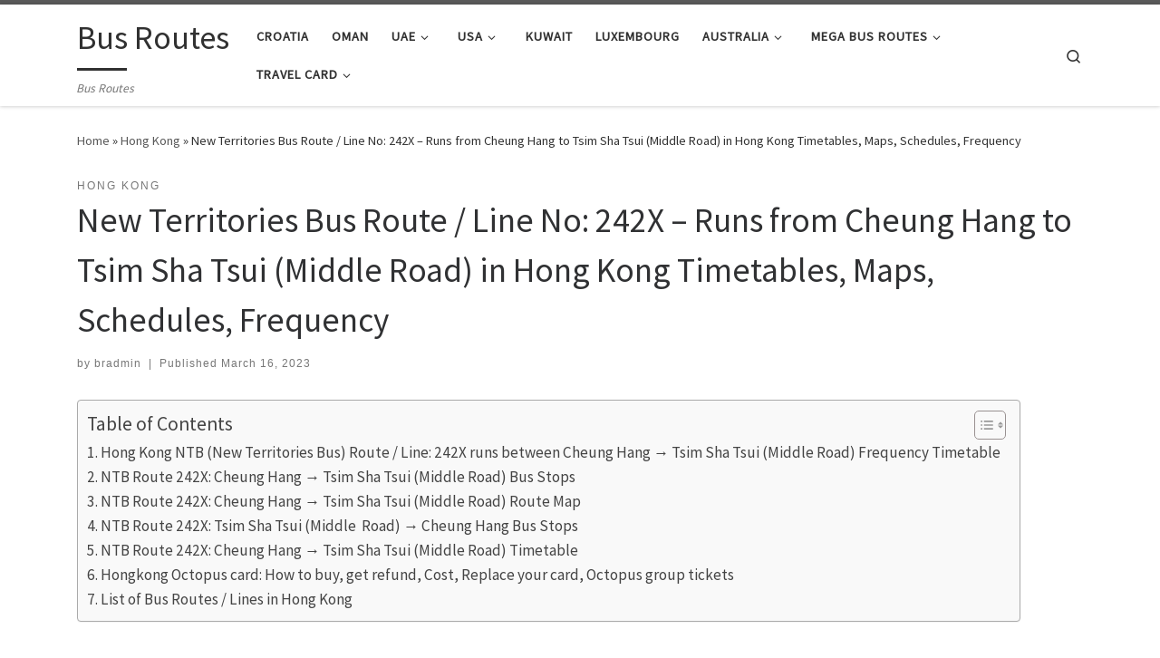

--- FILE ---
content_type: text/html; charset=UTF-8
request_url: https://busroutes.info/new-territories-bus-route-line-no-242x-runs-from-cheung-hang-to-tsim-sha-tsui-middle-road-in-hong-kong-timetables-maps-schedules-frequency/
body_size: 20401
content:
<!DOCTYPE html>
<!--[if IE 7]>
<html class="ie ie7" lang="en-US">
<![endif]-->
<!--[if IE 8]>
<html class="ie ie8" lang="en-US">
<![endif]-->
<!--[if !(IE 7) | !(IE 8)  ]><!-->
<html lang="en-US" class="no-js">
<!--<![endif]-->
  <head>
  <meta charset="UTF-8" />
  <meta http-equiv="X-UA-Compatible" content="IE=EDGE" />
  <meta name="viewport" content="width=device-width, initial-scale=1.0" />
  <link rel="profile"  href="https://gmpg.org/xfn/11" />
  <link rel="pingback" href="https://busroutes.info/xmlrpc.php" />
<script>(function(html){html.className = html.className.replace(/\bno-js\b/,'js')})(document.documentElement);</script>
<meta name='robots' content='index, follow, max-image-preview:large, max-snippet:-1, max-video-preview:-1' />

	<!-- This site is optimized with the Yoast SEO plugin v26.7 - https://yoast.com/wordpress/plugins/seo/ -->
	<title>New Territories Bus Route / Line No: 242X - Runs from Cheung Hang to Tsim Sha Tsui (Middle Road) in Hong Kong Timetables, Maps, Schedules, Frequency - Bus Routes</title>
	<meta name="description" content="View Hong Kong NTB (New Territories Bus) Route / Line: 242X runs between Cheung Hang → Tsim Sha Tsui (Middle Road) and Vice Versa" />
	<link rel="canonical" href="https://busroutes.info/new-territories-bus-route-line-no-242x-runs-from-cheung-hang-to-tsim-sha-tsui-middle-road-in-hong-kong-timetables-maps-schedules-frequency/" />
	<meta property="og:locale" content="en_US" />
	<meta property="og:type" content="article" />
	<meta property="og:title" content="New Territories Bus Route / Line No: 242X - Runs from Cheung Hang to Tsim Sha Tsui (Middle Road) in Hong Kong Timetables, Maps, Schedules, Frequency - Bus Routes" />
	<meta property="og:description" content="View Hong Kong NTB (New Territories Bus) Route / Line: 242X runs between Cheung Hang → Tsim Sha Tsui (Middle Road) and Vice Versa" />
	<meta property="og:url" content="https://busroutes.info/new-territories-bus-route-line-no-242x-runs-from-cheung-hang-to-tsim-sha-tsui-middle-road-in-hong-kong-timetables-maps-schedules-frequency/" />
	<meta property="og:site_name" content="Bus Routes" />
	<meta property="article:published_time" content="2023-03-16T06:47:49+00:00" />
	<meta property="article:modified_time" content="2023-12-28T11:50:40+00:00" />
	<meta property="og:image" content="https://busroutes.info/wp-content/uploads/2023/02/Hong-Kong-City-Bus.jpg" />
	<meta property="og:image:width" content="1200" />
	<meta property="og:image:height" content="803" />
	<meta property="og:image:type" content="image/jpeg" />
	<meta name="author" content="bradmin" />
	<meta name="twitter:card" content="summary_large_image" />
	<meta name="twitter:label1" content="Written by" />
	<meta name="twitter:data1" content="bradmin" />
	<meta name="twitter:label2" content="Est. reading time" />
	<meta name="twitter:data2" content="2 minutes" />
	<script type="application/ld+json" class="yoast-schema-graph">{"@context":"https://schema.org","@graph":[{"@type":"Article","@id":"https://busroutes.info/new-territories-bus-route-line-no-242x-runs-from-cheung-hang-to-tsim-sha-tsui-middle-road-in-hong-kong-timetables-maps-schedules-frequency/#article","isPartOf":{"@id":"https://busroutes.info/new-territories-bus-route-line-no-242x-runs-from-cheung-hang-to-tsim-sha-tsui-middle-road-in-hong-kong-timetables-maps-schedules-frequency/"},"author":{"name":"bradmin","@id":"https://busroutes.info/#/schema/person/f66814adf59c3c9f4301693405af8736"},"headline":"New Territories Bus Route / Line No: 242X &#8211; Runs from Cheung Hang to Tsim Sha Tsui (Middle Road) in Hong Kong Timetables, Maps, Schedules, Frequency","datePublished":"2023-03-16T06:47:49+00:00","dateModified":"2023-12-28T11:50:40+00:00","mainEntityOfPage":{"@id":"https://busroutes.info/new-territories-bus-route-line-no-242x-runs-from-cheung-hang-to-tsim-sha-tsui-middle-road-in-hong-kong-timetables-maps-schedules-frequency/"},"wordCount":357,"commentCount":0,"image":{"@id":"https://busroutes.info/new-territories-bus-route-line-no-242x-runs-from-cheung-hang-to-tsim-sha-tsui-middle-road-in-hong-kong-timetables-maps-schedules-frequency/#primaryimage"},"thumbnailUrl":"https://busroutes.info/wp-content/uploads/2023/02/Hong-Kong-City-Bus.jpg","articleSection":["Hong Kong"],"inLanguage":"en-US","potentialAction":[{"@type":"CommentAction","name":"Comment","target":["https://busroutes.info/new-territories-bus-route-line-no-242x-runs-from-cheung-hang-to-tsim-sha-tsui-middle-road-in-hong-kong-timetables-maps-schedules-frequency/#respond"]}]},{"@type":"WebPage","@id":"https://busroutes.info/new-territories-bus-route-line-no-242x-runs-from-cheung-hang-to-tsim-sha-tsui-middle-road-in-hong-kong-timetables-maps-schedules-frequency/","url":"https://busroutes.info/new-territories-bus-route-line-no-242x-runs-from-cheung-hang-to-tsim-sha-tsui-middle-road-in-hong-kong-timetables-maps-schedules-frequency/","name":"New Territories Bus Route / Line No: 242X - Runs from Cheung Hang to Tsim Sha Tsui (Middle Road) in Hong Kong Timetables, Maps, Schedules, Frequency - Bus Routes","isPartOf":{"@id":"https://busroutes.info/#website"},"primaryImageOfPage":{"@id":"https://busroutes.info/new-territories-bus-route-line-no-242x-runs-from-cheung-hang-to-tsim-sha-tsui-middle-road-in-hong-kong-timetables-maps-schedules-frequency/#primaryimage"},"image":{"@id":"https://busroutes.info/new-territories-bus-route-line-no-242x-runs-from-cheung-hang-to-tsim-sha-tsui-middle-road-in-hong-kong-timetables-maps-schedules-frequency/#primaryimage"},"thumbnailUrl":"https://busroutes.info/wp-content/uploads/2023/02/Hong-Kong-City-Bus.jpg","datePublished":"2023-03-16T06:47:49+00:00","dateModified":"2023-12-28T11:50:40+00:00","author":{"@id":"https://busroutes.info/#/schema/person/f66814adf59c3c9f4301693405af8736"},"description":"View Hong Kong NTB (New Territories Bus) Route / Line: 242X runs between Cheung Hang → Tsim Sha Tsui (Middle Road) and Vice Versa","breadcrumb":{"@id":"https://busroutes.info/new-territories-bus-route-line-no-242x-runs-from-cheung-hang-to-tsim-sha-tsui-middle-road-in-hong-kong-timetables-maps-schedules-frequency/#breadcrumb"},"inLanguage":"en-US","potentialAction":[{"@type":"ReadAction","target":["https://busroutes.info/new-territories-bus-route-line-no-242x-runs-from-cheung-hang-to-tsim-sha-tsui-middle-road-in-hong-kong-timetables-maps-schedules-frequency/"]}]},{"@type":"ImageObject","inLanguage":"en-US","@id":"https://busroutes.info/new-territories-bus-route-line-no-242x-runs-from-cheung-hang-to-tsim-sha-tsui-middle-road-in-hong-kong-timetables-maps-schedules-frequency/#primaryimage","url":"https://busroutes.info/wp-content/uploads/2023/02/Hong-Kong-City-Bus.jpg","contentUrl":"https://busroutes.info/wp-content/uploads/2023/02/Hong-Kong-City-Bus.jpg","width":1200,"height":803,"caption":"Hong Kong City Bus"},{"@type":"BreadcrumbList","@id":"https://busroutes.info/new-territories-bus-route-line-no-242x-runs-from-cheung-hang-to-tsim-sha-tsui-middle-road-in-hong-kong-timetables-maps-schedules-frequency/#breadcrumb","itemListElement":[{"@type":"ListItem","position":1,"name":"Home","item":"https://busroutes.info/"},{"@type":"ListItem","position":2,"name":"New Territories Bus Route / Line No: 242X &#8211; Runs from Cheung Hang to Tsim Sha Tsui (Middle Road) in Hong Kong Timetables, Maps, Schedules, Frequency"}]},{"@type":"WebSite","@id":"https://busroutes.info/#website","url":"https://busroutes.info/","name":"Bus Routes","description":"Bus Routes","potentialAction":[{"@type":"SearchAction","target":{"@type":"EntryPoint","urlTemplate":"https://busroutes.info/?s={search_term_string}"},"query-input":{"@type":"PropertyValueSpecification","valueRequired":true,"valueName":"search_term_string"}}],"inLanguage":"en-US"},{"@type":"Person","@id":"https://busroutes.info/#/schema/person/f66814adf59c3c9f4301693405af8736","name":"bradmin","image":{"@type":"ImageObject","inLanguage":"en-US","@id":"https://busroutes.info/#/schema/person/image/","url":"https://secure.gravatar.com/avatar/7a3010620228a7471fe6c3c256d7822c9aac5f3f390de51e2fc3b912b27747e7?s=96&d=mm&r=g","contentUrl":"https://secure.gravatar.com/avatar/7a3010620228a7471fe6c3c256d7822c9aac5f3f390de51e2fc3b912b27747e7?s=96&d=mm&r=g","caption":"bradmin"},"sameAs":["https://busroutes.info"]},false]}</script>
	<!-- / Yoast SEO plugin. -->


<link rel='dns-prefetch' href='//use.fontawesome.com' />
<link rel="alternate" type="application/rss+xml" title="Bus Routes &raquo; Feed" href="https://busroutes.info/feed/" />
<link rel="alternate" type="application/rss+xml" title="Bus Routes &raquo; Comments Feed" href="https://busroutes.info/comments/feed/" />
<link rel="alternate" type="application/rss+xml" title="Bus Routes &raquo; New Territories Bus Route / Line No: 242X &#8211; Runs from Cheung Hang to Tsim Sha Tsui (Middle Road) in Hong Kong Timetables, Maps, Schedules, Frequency Comments Feed" href="https://busroutes.info/new-territories-bus-route-line-no-242x-runs-from-cheung-hang-to-tsim-sha-tsui-middle-road-in-hong-kong-timetables-maps-schedules-frequency/feed/" />
<link rel="alternate" title="oEmbed (JSON)" type="application/json+oembed" href="https://busroutes.info/wp-json/oembed/1.0/embed?url=https%3A%2F%2Fbusroutes.info%2Fnew-territories-bus-route-line-no-242x-runs-from-cheung-hang-to-tsim-sha-tsui-middle-road-in-hong-kong-timetables-maps-schedules-frequency%2F" />
<link rel="alternate" title="oEmbed (XML)" type="text/xml+oembed" href="https://busroutes.info/wp-json/oembed/1.0/embed?url=https%3A%2F%2Fbusroutes.info%2Fnew-territories-bus-route-line-no-242x-runs-from-cheung-hang-to-tsim-sha-tsui-middle-road-in-hong-kong-timetables-maps-schedules-frequency%2F&#038;format=xml" />
<style id='wp-img-auto-sizes-contain-inline-css'>
img:is([sizes=auto i],[sizes^="auto," i]){contain-intrinsic-size:3000px 1500px}
/*# sourceURL=wp-img-auto-sizes-contain-inline-css */
</style>
<style id='wp-emoji-styles-inline-css'>

	img.wp-smiley, img.emoji {
		display: inline !important;
		border: none !important;
		box-shadow: none !important;
		height: 1em !important;
		width: 1em !important;
		margin: 0 0.07em !important;
		vertical-align: -0.1em !important;
		background: none !important;
		padding: 0 !important;
	}
/*# sourceURL=wp-emoji-styles-inline-css */
</style>
<link rel='stylesheet' id='wp-block-library-css' href='https://busroutes.info/wp-includes/css/dist/block-library/style.min.css?ver=6.9' media='all' />
<style id='wp-block-gallery-inline-css'>
.blocks-gallery-grid:not(.has-nested-images),.wp-block-gallery:not(.has-nested-images){display:flex;flex-wrap:wrap;list-style-type:none;margin:0;padding:0}.blocks-gallery-grid:not(.has-nested-images) .blocks-gallery-image,.blocks-gallery-grid:not(.has-nested-images) .blocks-gallery-item,.wp-block-gallery:not(.has-nested-images) .blocks-gallery-image,.wp-block-gallery:not(.has-nested-images) .blocks-gallery-item{display:flex;flex-direction:column;flex-grow:1;justify-content:center;margin:0 1em 1em 0;position:relative;width:calc(50% - 1em)}.blocks-gallery-grid:not(.has-nested-images) .blocks-gallery-image:nth-of-type(2n),.blocks-gallery-grid:not(.has-nested-images) .blocks-gallery-item:nth-of-type(2n),.wp-block-gallery:not(.has-nested-images) .blocks-gallery-image:nth-of-type(2n),.wp-block-gallery:not(.has-nested-images) .blocks-gallery-item:nth-of-type(2n){margin-right:0}.blocks-gallery-grid:not(.has-nested-images) .blocks-gallery-image figure,.blocks-gallery-grid:not(.has-nested-images) .blocks-gallery-item figure,.wp-block-gallery:not(.has-nested-images) .blocks-gallery-image figure,.wp-block-gallery:not(.has-nested-images) .blocks-gallery-item figure{align-items:flex-end;display:flex;height:100%;justify-content:flex-start;margin:0}.blocks-gallery-grid:not(.has-nested-images) .blocks-gallery-image img,.blocks-gallery-grid:not(.has-nested-images) .blocks-gallery-item img,.wp-block-gallery:not(.has-nested-images) .blocks-gallery-image img,.wp-block-gallery:not(.has-nested-images) .blocks-gallery-item img{display:block;height:auto;max-width:100%;width:auto}.blocks-gallery-grid:not(.has-nested-images) .blocks-gallery-image figcaption,.blocks-gallery-grid:not(.has-nested-images) .blocks-gallery-item figcaption,.wp-block-gallery:not(.has-nested-images) .blocks-gallery-image figcaption,.wp-block-gallery:not(.has-nested-images) .blocks-gallery-item figcaption{background:linear-gradient(0deg,#000000b3,#0000004d 70%,#0000);bottom:0;box-sizing:border-box;color:#fff;font-size:.8em;margin:0;max-height:100%;overflow:auto;padding:3em .77em .7em;position:absolute;text-align:center;width:100%;z-index:2}.blocks-gallery-grid:not(.has-nested-images) .blocks-gallery-image figcaption img,.blocks-gallery-grid:not(.has-nested-images) .blocks-gallery-item figcaption img,.wp-block-gallery:not(.has-nested-images) .blocks-gallery-image figcaption img,.wp-block-gallery:not(.has-nested-images) .blocks-gallery-item figcaption img{display:inline}.blocks-gallery-grid:not(.has-nested-images) figcaption,.wp-block-gallery:not(.has-nested-images) figcaption{flex-grow:1}.blocks-gallery-grid:not(.has-nested-images).is-cropped .blocks-gallery-image a,.blocks-gallery-grid:not(.has-nested-images).is-cropped .blocks-gallery-image img,.blocks-gallery-grid:not(.has-nested-images).is-cropped .blocks-gallery-item a,.blocks-gallery-grid:not(.has-nested-images).is-cropped .blocks-gallery-item img,.wp-block-gallery:not(.has-nested-images).is-cropped .blocks-gallery-image a,.wp-block-gallery:not(.has-nested-images).is-cropped .blocks-gallery-image img,.wp-block-gallery:not(.has-nested-images).is-cropped .blocks-gallery-item a,.wp-block-gallery:not(.has-nested-images).is-cropped .blocks-gallery-item img{flex:1;height:100%;object-fit:cover;width:100%}.blocks-gallery-grid:not(.has-nested-images).columns-1 .blocks-gallery-image,.blocks-gallery-grid:not(.has-nested-images).columns-1 .blocks-gallery-item,.wp-block-gallery:not(.has-nested-images).columns-1 .blocks-gallery-image,.wp-block-gallery:not(.has-nested-images).columns-1 .blocks-gallery-item{margin-right:0;width:100%}@media (min-width:600px){.blocks-gallery-grid:not(.has-nested-images).columns-3 .blocks-gallery-image,.blocks-gallery-grid:not(.has-nested-images).columns-3 .blocks-gallery-item,.wp-block-gallery:not(.has-nested-images).columns-3 .blocks-gallery-image,.wp-block-gallery:not(.has-nested-images).columns-3 .blocks-gallery-item{margin-right:1em;width:calc(33.33333% - .66667em)}.blocks-gallery-grid:not(.has-nested-images).columns-4 .blocks-gallery-image,.blocks-gallery-grid:not(.has-nested-images).columns-4 .blocks-gallery-item,.wp-block-gallery:not(.has-nested-images).columns-4 .blocks-gallery-image,.wp-block-gallery:not(.has-nested-images).columns-4 .blocks-gallery-item{margin-right:1em;width:calc(25% - .75em)}.blocks-gallery-grid:not(.has-nested-images).columns-5 .blocks-gallery-image,.blocks-gallery-grid:not(.has-nested-images).columns-5 .blocks-gallery-item,.wp-block-gallery:not(.has-nested-images).columns-5 .blocks-gallery-image,.wp-block-gallery:not(.has-nested-images).columns-5 .blocks-gallery-item{margin-right:1em;width:calc(20% - .8em)}.blocks-gallery-grid:not(.has-nested-images).columns-6 .blocks-gallery-image,.blocks-gallery-grid:not(.has-nested-images).columns-6 .blocks-gallery-item,.wp-block-gallery:not(.has-nested-images).columns-6 .blocks-gallery-image,.wp-block-gallery:not(.has-nested-images).columns-6 .blocks-gallery-item{margin-right:1em;width:calc(16.66667% - .83333em)}.blocks-gallery-grid:not(.has-nested-images).columns-7 .blocks-gallery-image,.blocks-gallery-grid:not(.has-nested-images).columns-7 .blocks-gallery-item,.wp-block-gallery:not(.has-nested-images).columns-7 .blocks-gallery-image,.wp-block-gallery:not(.has-nested-images).columns-7 .blocks-gallery-item{margin-right:1em;width:calc(14.28571% - .85714em)}.blocks-gallery-grid:not(.has-nested-images).columns-8 .blocks-gallery-image,.blocks-gallery-grid:not(.has-nested-images).columns-8 .blocks-gallery-item,.wp-block-gallery:not(.has-nested-images).columns-8 .blocks-gallery-image,.wp-block-gallery:not(.has-nested-images).columns-8 .blocks-gallery-item{margin-right:1em;width:calc(12.5% - .875em)}.blocks-gallery-grid:not(.has-nested-images).columns-1 .blocks-gallery-image:nth-of-type(1n),.blocks-gallery-grid:not(.has-nested-images).columns-1 .blocks-gallery-item:nth-of-type(1n),.blocks-gallery-grid:not(.has-nested-images).columns-2 .blocks-gallery-image:nth-of-type(2n),.blocks-gallery-grid:not(.has-nested-images).columns-2 .blocks-gallery-item:nth-of-type(2n),.blocks-gallery-grid:not(.has-nested-images).columns-3 .blocks-gallery-image:nth-of-type(3n),.blocks-gallery-grid:not(.has-nested-images).columns-3 .blocks-gallery-item:nth-of-type(3n),.blocks-gallery-grid:not(.has-nested-images).columns-4 .blocks-gallery-image:nth-of-type(4n),.blocks-gallery-grid:not(.has-nested-images).columns-4 .blocks-gallery-item:nth-of-type(4n),.blocks-gallery-grid:not(.has-nested-images).columns-5 .blocks-gallery-image:nth-of-type(5n),.blocks-gallery-grid:not(.has-nested-images).columns-5 .blocks-gallery-item:nth-of-type(5n),.blocks-gallery-grid:not(.has-nested-images).columns-6 .blocks-gallery-image:nth-of-type(6n),.blocks-gallery-grid:not(.has-nested-images).columns-6 .blocks-gallery-item:nth-of-type(6n),.blocks-gallery-grid:not(.has-nested-images).columns-7 .blocks-gallery-image:nth-of-type(7n),.blocks-gallery-grid:not(.has-nested-images).columns-7 .blocks-gallery-item:nth-of-type(7n),.blocks-gallery-grid:not(.has-nested-images).columns-8 .blocks-gallery-image:nth-of-type(8n),.blocks-gallery-grid:not(.has-nested-images).columns-8 .blocks-gallery-item:nth-of-type(8n),.wp-block-gallery:not(.has-nested-images).columns-1 .blocks-gallery-image:nth-of-type(1n),.wp-block-gallery:not(.has-nested-images).columns-1 .blocks-gallery-item:nth-of-type(1n),.wp-block-gallery:not(.has-nested-images).columns-2 .blocks-gallery-image:nth-of-type(2n),.wp-block-gallery:not(.has-nested-images).columns-2 .blocks-gallery-item:nth-of-type(2n),.wp-block-gallery:not(.has-nested-images).columns-3 .blocks-gallery-image:nth-of-type(3n),.wp-block-gallery:not(.has-nested-images).columns-3 .blocks-gallery-item:nth-of-type(3n),.wp-block-gallery:not(.has-nested-images).columns-4 .blocks-gallery-image:nth-of-type(4n),.wp-block-gallery:not(.has-nested-images).columns-4 .blocks-gallery-item:nth-of-type(4n),.wp-block-gallery:not(.has-nested-images).columns-5 .blocks-gallery-image:nth-of-type(5n),.wp-block-gallery:not(.has-nested-images).columns-5 .blocks-gallery-item:nth-of-type(5n),.wp-block-gallery:not(.has-nested-images).columns-6 .blocks-gallery-image:nth-of-type(6n),.wp-block-gallery:not(.has-nested-images).columns-6 .blocks-gallery-item:nth-of-type(6n),.wp-block-gallery:not(.has-nested-images).columns-7 .blocks-gallery-image:nth-of-type(7n),.wp-block-gallery:not(.has-nested-images).columns-7 .blocks-gallery-item:nth-of-type(7n),.wp-block-gallery:not(.has-nested-images).columns-8 .blocks-gallery-image:nth-of-type(8n),.wp-block-gallery:not(.has-nested-images).columns-8 .blocks-gallery-item:nth-of-type(8n){margin-right:0}}.blocks-gallery-grid:not(.has-nested-images) .blocks-gallery-image:last-child,.blocks-gallery-grid:not(.has-nested-images) .blocks-gallery-item:last-child,.wp-block-gallery:not(.has-nested-images) .blocks-gallery-image:last-child,.wp-block-gallery:not(.has-nested-images) .blocks-gallery-item:last-child{margin-right:0}.blocks-gallery-grid:not(.has-nested-images).alignleft,.blocks-gallery-grid:not(.has-nested-images).alignright,.wp-block-gallery:not(.has-nested-images).alignleft,.wp-block-gallery:not(.has-nested-images).alignright{max-width:420px;width:100%}.blocks-gallery-grid:not(.has-nested-images).aligncenter .blocks-gallery-item figure,.wp-block-gallery:not(.has-nested-images).aligncenter .blocks-gallery-item figure{justify-content:center}.wp-block-gallery:not(.is-cropped) .blocks-gallery-item{align-self:flex-start}figure.wp-block-gallery.has-nested-images{align-items:normal}.wp-block-gallery.has-nested-images figure.wp-block-image:not(#individual-image){margin:0;width:calc(50% - var(--wp--style--unstable-gallery-gap, 16px)/2)}.wp-block-gallery.has-nested-images figure.wp-block-image{box-sizing:border-box;display:flex;flex-direction:column;flex-grow:1;justify-content:center;max-width:100%;position:relative}.wp-block-gallery.has-nested-images figure.wp-block-image>a,.wp-block-gallery.has-nested-images figure.wp-block-image>div{flex-direction:column;flex-grow:1;margin:0}.wp-block-gallery.has-nested-images figure.wp-block-image img{display:block;height:auto;max-width:100%!important;width:auto}.wp-block-gallery.has-nested-images figure.wp-block-image figcaption,.wp-block-gallery.has-nested-images figure.wp-block-image:has(figcaption):before{bottom:0;left:0;max-height:100%;position:absolute;right:0}.wp-block-gallery.has-nested-images figure.wp-block-image:has(figcaption):before{backdrop-filter:blur(3px);content:"";height:100%;-webkit-mask-image:linear-gradient(0deg,#000 20%,#0000);mask-image:linear-gradient(0deg,#000 20%,#0000);max-height:40%;pointer-events:none}.wp-block-gallery.has-nested-images figure.wp-block-image figcaption{box-sizing:border-box;color:#fff;font-size:13px;margin:0;overflow:auto;padding:1em;text-align:center;text-shadow:0 0 1.5px #000}.wp-block-gallery.has-nested-images figure.wp-block-image figcaption::-webkit-scrollbar{height:12px;width:12px}.wp-block-gallery.has-nested-images figure.wp-block-image figcaption::-webkit-scrollbar-track{background-color:initial}.wp-block-gallery.has-nested-images figure.wp-block-image figcaption::-webkit-scrollbar-thumb{background-clip:padding-box;background-color:initial;border:3px solid #0000;border-radius:8px}.wp-block-gallery.has-nested-images figure.wp-block-image figcaption:focus-within::-webkit-scrollbar-thumb,.wp-block-gallery.has-nested-images figure.wp-block-image figcaption:focus::-webkit-scrollbar-thumb,.wp-block-gallery.has-nested-images figure.wp-block-image figcaption:hover::-webkit-scrollbar-thumb{background-color:#fffc}.wp-block-gallery.has-nested-images figure.wp-block-image figcaption{scrollbar-color:#0000 #0000;scrollbar-gutter:stable both-edges;scrollbar-width:thin}.wp-block-gallery.has-nested-images figure.wp-block-image figcaption:focus,.wp-block-gallery.has-nested-images figure.wp-block-image figcaption:focus-within,.wp-block-gallery.has-nested-images figure.wp-block-image figcaption:hover{scrollbar-color:#fffc #0000}.wp-block-gallery.has-nested-images figure.wp-block-image figcaption{will-change:transform}@media (hover:none){.wp-block-gallery.has-nested-images figure.wp-block-image figcaption{scrollbar-color:#fffc #0000}}.wp-block-gallery.has-nested-images figure.wp-block-image figcaption{background:linear-gradient(0deg,#0006,#0000)}.wp-block-gallery.has-nested-images figure.wp-block-image figcaption img{display:inline}.wp-block-gallery.has-nested-images figure.wp-block-image figcaption a{color:inherit}.wp-block-gallery.has-nested-images figure.wp-block-image.has-custom-border img{box-sizing:border-box}.wp-block-gallery.has-nested-images figure.wp-block-image.has-custom-border>a,.wp-block-gallery.has-nested-images figure.wp-block-image.has-custom-border>div,.wp-block-gallery.has-nested-images figure.wp-block-image.is-style-rounded>a,.wp-block-gallery.has-nested-images figure.wp-block-image.is-style-rounded>div{flex:1 1 auto}.wp-block-gallery.has-nested-images figure.wp-block-image.has-custom-border figcaption,.wp-block-gallery.has-nested-images figure.wp-block-image.is-style-rounded figcaption{background:none;color:inherit;flex:initial;margin:0;padding:10px 10px 9px;position:relative;text-shadow:none}.wp-block-gallery.has-nested-images figure.wp-block-image.has-custom-border:before,.wp-block-gallery.has-nested-images figure.wp-block-image.is-style-rounded:before{content:none}.wp-block-gallery.has-nested-images figcaption{flex-basis:100%;flex-grow:1;text-align:center}.wp-block-gallery.has-nested-images:not(.is-cropped) figure.wp-block-image:not(#individual-image){margin-bottom:auto;margin-top:0}.wp-block-gallery.has-nested-images.is-cropped figure.wp-block-image:not(#individual-image){align-self:inherit}.wp-block-gallery.has-nested-images.is-cropped figure.wp-block-image:not(#individual-image)>a,.wp-block-gallery.has-nested-images.is-cropped figure.wp-block-image:not(#individual-image)>div:not(.components-drop-zone){display:flex}.wp-block-gallery.has-nested-images.is-cropped figure.wp-block-image:not(#individual-image) a,.wp-block-gallery.has-nested-images.is-cropped figure.wp-block-image:not(#individual-image) img{flex:1 0 0%;height:100%;object-fit:cover;width:100%}.wp-block-gallery.has-nested-images.columns-1 figure.wp-block-image:not(#individual-image){width:100%}@media (min-width:600px){.wp-block-gallery.has-nested-images.columns-3 figure.wp-block-image:not(#individual-image){width:calc(33.33333% - var(--wp--style--unstable-gallery-gap, 16px)*.66667)}.wp-block-gallery.has-nested-images.columns-4 figure.wp-block-image:not(#individual-image){width:calc(25% - var(--wp--style--unstable-gallery-gap, 16px)*.75)}.wp-block-gallery.has-nested-images.columns-5 figure.wp-block-image:not(#individual-image){width:calc(20% - var(--wp--style--unstable-gallery-gap, 16px)*.8)}.wp-block-gallery.has-nested-images.columns-6 figure.wp-block-image:not(#individual-image){width:calc(16.66667% - var(--wp--style--unstable-gallery-gap, 16px)*.83333)}.wp-block-gallery.has-nested-images.columns-7 figure.wp-block-image:not(#individual-image){width:calc(14.28571% - var(--wp--style--unstable-gallery-gap, 16px)*.85714)}.wp-block-gallery.has-nested-images.columns-8 figure.wp-block-image:not(#individual-image){width:calc(12.5% - var(--wp--style--unstable-gallery-gap, 16px)*.875)}.wp-block-gallery.has-nested-images.columns-default figure.wp-block-image:not(#individual-image){width:calc(33.33% - var(--wp--style--unstable-gallery-gap, 16px)*.66667)}.wp-block-gallery.has-nested-images.columns-default figure.wp-block-image:not(#individual-image):first-child:nth-last-child(2),.wp-block-gallery.has-nested-images.columns-default figure.wp-block-image:not(#individual-image):first-child:nth-last-child(2)~figure.wp-block-image:not(#individual-image){width:calc(50% - var(--wp--style--unstable-gallery-gap, 16px)*.5)}.wp-block-gallery.has-nested-images.columns-default figure.wp-block-image:not(#individual-image):first-child:last-child{width:100%}}.wp-block-gallery.has-nested-images.alignleft,.wp-block-gallery.has-nested-images.alignright{max-width:420px;width:100%}.wp-block-gallery.has-nested-images.aligncenter{justify-content:center}
/*# sourceURL=https://busroutes.info/wp-includes/blocks/gallery/style.min.css */
</style>
<style id='wp-block-image-inline-css'>
.wp-block-image>a,.wp-block-image>figure>a{display:inline-block}.wp-block-image img{box-sizing:border-box;height:auto;max-width:100%;vertical-align:bottom}@media not (prefers-reduced-motion){.wp-block-image img.hide{visibility:hidden}.wp-block-image img.show{animation:show-content-image .4s}}.wp-block-image[style*=border-radius] img,.wp-block-image[style*=border-radius]>a{border-radius:inherit}.wp-block-image.has-custom-border img{box-sizing:border-box}.wp-block-image.aligncenter{text-align:center}.wp-block-image.alignfull>a,.wp-block-image.alignwide>a{width:100%}.wp-block-image.alignfull img,.wp-block-image.alignwide img{height:auto;width:100%}.wp-block-image .aligncenter,.wp-block-image .alignleft,.wp-block-image .alignright,.wp-block-image.aligncenter,.wp-block-image.alignleft,.wp-block-image.alignright{display:table}.wp-block-image .aligncenter>figcaption,.wp-block-image .alignleft>figcaption,.wp-block-image .alignright>figcaption,.wp-block-image.aligncenter>figcaption,.wp-block-image.alignleft>figcaption,.wp-block-image.alignright>figcaption{caption-side:bottom;display:table-caption}.wp-block-image .alignleft{float:left;margin:.5em 1em .5em 0}.wp-block-image .alignright{float:right;margin:.5em 0 .5em 1em}.wp-block-image .aligncenter{margin-left:auto;margin-right:auto}.wp-block-image :where(figcaption){margin-bottom:1em;margin-top:.5em}.wp-block-image.is-style-circle-mask img{border-radius:9999px}@supports ((-webkit-mask-image:none) or (mask-image:none)) or (-webkit-mask-image:none){.wp-block-image.is-style-circle-mask img{border-radius:0;-webkit-mask-image:url('data:image/svg+xml;utf8,<svg viewBox="0 0 100 100" xmlns="http://www.w3.org/2000/svg"><circle cx="50" cy="50" r="50"/></svg>');mask-image:url('data:image/svg+xml;utf8,<svg viewBox="0 0 100 100" xmlns="http://www.w3.org/2000/svg"><circle cx="50" cy="50" r="50"/></svg>');mask-mode:alpha;-webkit-mask-position:center;mask-position:center;-webkit-mask-repeat:no-repeat;mask-repeat:no-repeat;-webkit-mask-size:contain;mask-size:contain}}:root :where(.wp-block-image.is-style-rounded img,.wp-block-image .is-style-rounded img){border-radius:9999px}.wp-block-image figure{margin:0}.wp-lightbox-container{display:flex;flex-direction:column;position:relative}.wp-lightbox-container img{cursor:zoom-in}.wp-lightbox-container img:hover+button{opacity:1}.wp-lightbox-container button{align-items:center;backdrop-filter:blur(16px) saturate(180%);background-color:#5a5a5a40;border:none;border-radius:4px;cursor:zoom-in;display:flex;height:20px;justify-content:center;opacity:0;padding:0;position:absolute;right:16px;text-align:center;top:16px;width:20px;z-index:100}@media not (prefers-reduced-motion){.wp-lightbox-container button{transition:opacity .2s ease}}.wp-lightbox-container button:focus-visible{outline:3px auto #5a5a5a40;outline:3px auto -webkit-focus-ring-color;outline-offset:3px}.wp-lightbox-container button:hover{cursor:pointer;opacity:1}.wp-lightbox-container button:focus{opacity:1}.wp-lightbox-container button:focus,.wp-lightbox-container button:hover,.wp-lightbox-container button:not(:hover):not(:active):not(.has-background){background-color:#5a5a5a40;border:none}.wp-lightbox-overlay{box-sizing:border-box;cursor:zoom-out;height:100vh;left:0;overflow:hidden;position:fixed;top:0;visibility:hidden;width:100%;z-index:100000}.wp-lightbox-overlay .close-button{align-items:center;cursor:pointer;display:flex;justify-content:center;min-height:40px;min-width:40px;padding:0;position:absolute;right:calc(env(safe-area-inset-right) + 16px);top:calc(env(safe-area-inset-top) + 16px);z-index:5000000}.wp-lightbox-overlay .close-button:focus,.wp-lightbox-overlay .close-button:hover,.wp-lightbox-overlay .close-button:not(:hover):not(:active):not(.has-background){background:none;border:none}.wp-lightbox-overlay .lightbox-image-container{height:var(--wp--lightbox-container-height);left:50%;overflow:hidden;position:absolute;top:50%;transform:translate(-50%,-50%);transform-origin:top left;width:var(--wp--lightbox-container-width);z-index:9999999999}.wp-lightbox-overlay .wp-block-image{align-items:center;box-sizing:border-box;display:flex;height:100%;justify-content:center;margin:0;position:relative;transform-origin:0 0;width:100%;z-index:3000000}.wp-lightbox-overlay .wp-block-image img{height:var(--wp--lightbox-image-height);min-height:var(--wp--lightbox-image-height);min-width:var(--wp--lightbox-image-width);width:var(--wp--lightbox-image-width)}.wp-lightbox-overlay .wp-block-image figcaption{display:none}.wp-lightbox-overlay button{background:none;border:none}.wp-lightbox-overlay .scrim{background-color:#fff;height:100%;opacity:.9;position:absolute;width:100%;z-index:2000000}.wp-lightbox-overlay.active{visibility:visible}@media not (prefers-reduced-motion){.wp-lightbox-overlay.active{animation:turn-on-visibility .25s both}.wp-lightbox-overlay.active img{animation:turn-on-visibility .35s both}.wp-lightbox-overlay.show-closing-animation:not(.active){animation:turn-off-visibility .35s both}.wp-lightbox-overlay.show-closing-animation:not(.active) img{animation:turn-off-visibility .25s both}.wp-lightbox-overlay.zoom.active{animation:none;opacity:1;visibility:visible}.wp-lightbox-overlay.zoom.active .lightbox-image-container{animation:lightbox-zoom-in .4s}.wp-lightbox-overlay.zoom.active .lightbox-image-container img{animation:none}.wp-lightbox-overlay.zoom.active .scrim{animation:turn-on-visibility .4s forwards}.wp-lightbox-overlay.zoom.show-closing-animation:not(.active){animation:none}.wp-lightbox-overlay.zoom.show-closing-animation:not(.active) .lightbox-image-container{animation:lightbox-zoom-out .4s}.wp-lightbox-overlay.zoom.show-closing-animation:not(.active) .lightbox-image-container img{animation:none}.wp-lightbox-overlay.zoom.show-closing-animation:not(.active) .scrim{animation:turn-off-visibility .4s forwards}}@keyframes show-content-image{0%{visibility:hidden}99%{visibility:hidden}to{visibility:visible}}@keyframes turn-on-visibility{0%{opacity:0}to{opacity:1}}@keyframes turn-off-visibility{0%{opacity:1;visibility:visible}99%{opacity:0;visibility:visible}to{opacity:0;visibility:hidden}}@keyframes lightbox-zoom-in{0%{transform:translate(calc((-100vw + var(--wp--lightbox-scrollbar-width))/2 + var(--wp--lightbox-initial-left-position)),calc(-50vh + var(--wp--lightbox-initial-top-position))) scale(var(--wp--lightbox-scale))}to{transform:translate(-50%,-50%) scale(1)}}@keyframes lightbox-zoom-out{0%{transform:translate(-50%,-50%) scale(1);visibility:visible}99%{visibility:visible}to{transform:translate(calc((-100vw + var(--wp--lightbox-scrollbar-width))/2 + var(--wp--lightbox-initial-left-position)),calc(-50vh + var(--wp--lightbox-initial-top-position))) scale(var(--wp--lightbox-scale));visibility:hidden}}
/*# sourceURL=https://busroutes.info/wp-includes/blocks/image/style.min.css */
</style>
<style id='wp-block-group-inline-css'>
.wp-block-group{box-sizing:border-box}:where(.wp-block-group.wp-block-group-is-layout-constrained){position:relative}
/*# sourceURL=https://busroutes.info/wp-includes/blocks/group/style.min.css */
</style>
<style id='global-styles-inline-css'>
:root{--wp--preset--aspect-ratio--square: 1;--wp--preset--aspect-ratio--4-3: 4/3;--wp--preset--aspect-ratio--3-4: 3/4;--wp--preset--aspect-ratio--3-2: 3/2;--wp--preset--aspect-ratio--2-3: 2/3;--wp--preset--aspect-ratio--16-9: 16/9;--wp--preset--aspect-ratio--9-16: 9/16;--wp--preset--color--black: #000000;--wp--preset--color--cyan-bluish-gray: #abb8c3;--wp--preset--color--white: #ffffff;--wp--preset--color--pale-pink: #f78da7;--wp--preset--color--vivid-red: #cf2e2e;--wp--preset--color--luminous-vivid-orange: #ff6900;--wp--preset--color--luminous-vivid-amber: #fcb900;--wp--preset--color--light-green-cyan: #7bdcb5;--wp--preset--color--vivid-green-cyan: #00d084;--wp--preset--color--pale-cyan-blue: #8ed1fc;--wp--preset--color--vivid-cyan-blue: #0693e3;--wp--preset--color--vivid-purple: #9b51e0;--wp--preset--gradient--vivid-cyan-blue-to-vivid-purple: linear-gradient(135deg,rgb(6,147,227) 0%,rgb(155,81,224) 100%);--wp--preset--gradient--light-green-cyan-to-vivid-green-cyan: linear-gradient(135deg,rgb(122,220,180) 0%,rgb(0,208,130) 100%);--wp--preset--gradient--luminous-vivid-amber-to-luminous-vivid-orange: linear-gradient(135deg,rgb(252,185,0) 0%,rgb(255,105,0) 100%);--wp--preset--gradient--luminous-vivid-orange-to-vivid-red: linear-gradient(135deg,rgb(255,105,0) 0%,rgb(207,46,46) 100%);--wp--preset--gradient--very-light-gray-to-cyan-bluish-gray: linear-gradient(135deg,rgb(238,238,238) 0%,rgb(169,184,195) 100%);--wp--preset--gradient--cool-to-warm-spectrum: linear-gradient(135deg,rgb(74,234,220) 0%,rgb(151,120,209) 20%,rgb(207,42,186) 40%,rgb(238,44,130) 60%,rgb(251,105,98) 80%,rgb(254,248,76) 100%);--wp--preset--gradient--blush-light-purple: linear-gradient(135deg,rgb(255,206,236) 0%,rgb(152,150,240) 100%);--wp--preset--gradient--blush-bordeaux: linear-gradient(135deg,rgb(254,205,165) 0%,rgb(254,45,45) 50%,rgb(107,0,62) 100%);--wp--preset--gradient--luminous-dusk: linear-gradient(135deg,rgb(255,203,112) 0%,rgb(199,81,192) 50%,rgb(65,88,208) 100%);--wp--preset--gradient--pale-ocean: linear-gradient(135deg,rgb(255,245,203) 0%,rgb(182,227,212) 50%,rgb(51,167,181) 100%);--wp--preset--gradient--electric-grass: linear-gradient(135deg,rgb(202,248,128) 0%,rgb(113,206,126) 100%);--wp--preset--gradient--midnight: linear-gradient(135deg,rgb(2,3,129) 0%,rgb(40,116,252) 100%);--wp--preset--font-size--small: 13px;--wp--preset--font-size--medium: 20px;--wp--preset--font-size--large: 36px;--wp--preset--font-size--x-large: 42px;--wp--preset--spacing--20: 0.44rem;--wp--preset--spacing--30: 0.67rem;--wp--preset--spacing--40: 1rem;--wp--preset--spacing--50: 1.5rem;--wp--preset--spacing--60: 2.25rem;--wp--preset--spacing--70: 3.38rem;--wp--preset--spacing--80: 5.06rem;--wp--preset--shadow--natural: 6px 6px 9px rgba(0, 0, 0, 0.2);--wp--preset--shadow--deep: 12px 12px 50px rgba(0, 0, 0, 0.4);--wp--preset--shadow--sharp: 6px 6px 0px rgba(0, 0, 0, 0.2);--wp--preset--shadow--outlined: 6px 6px 0px -3px rgb(255, 255, 255), 6px 6px rgb(0, 0, 0);--wp--preset--shadow--crisp: 6px 6px 0px rgb(0, 0, 0);}:where(.is-layout-flex){gap: 0.5em;}:where(.is-layout-grid){gap: 0.5em;}body .is-layout-flex{display: flex;}.is-layout-flex{flex-wrap: wrap;align-items: center;}.is-layout-flex > :is(*, div){margin: 0;}body .is-layout-grid{display: grid;}.is-layout-grid > :is(*, div){margin: 0;}:where(.wp-block-columns.is-layout-flex){gap: 2em;}:where(.wp-block-columns.is-layout-grid){gap: 2em;}:where(.wp-block-post-template.is-layout-flex){gap: 1.25em;}:where(.wp-block-post-template.is-layout-grid){gap: 1.25em;}.has-black-color{color: var(--wp--preset--color--black) !important;}.has-cyan-bluish-gray-color{color: var(--wp--preset--color--cyan-bluish-gray) !important;}.has-white-color{color: var(--wp--preset--color--white) !important;}.has-pale-pink-color{color: var(--wp--preset--color--pale-pink) !important;}.has-vivid-red-color{color: var(--wp--preset--color--vivid-red) !important;}.has-luminous-vivid-orange-color{color: var(--wp--preset--color--luminous-vivid-orange) !important;}.has-luminous-vivid-amber-color{color: var(--wp--preset--color--luminous-vivid-amber) !important;}.has-light-green-cyan-color{color: var(--wp--preset--color--light-green-cyan) !important;}.has-vivid-green-cyan-color{color: var(--wp--preset--color--vivid-green-cyan) !important;}.has-pale-cyan-blue-color{color: var(--wp--preset--color--pale-cyan-blue) !important;}.has-vivid-cyan-blue-color{color: var(--wp--preset--color--vivid-cyan-blue) !important;}.has-vivid-purple-color{color: var(--wp--preset--color--vivid-purple) !important;}.has-black-background-color{background-color: var(--wp--preset--color--black) !important;}.has-cyan-bluish-gray-background-color{background-color: var(--wp--preset--color--cyan-bluish-gray) !important;}.has-white-background-color{background-color: var(--wp--preset--color--white) !important;}.has-pale-pink-background-color{background-color: var(--wp--preset--color--pale-pink) !important;}.has-vivid-red-background-color{background-color: var(--wp--preset--color--vivid-red) !important;}.has-luminous-vivid-orange-background-color{background-color: var(--wp--preset--color--luminous-vivid-orange) !important;}.has-luminous-vivid-amber-background-color{background-color: var(--wp--preset--color--luminous-vivid-amber) !important;}.has-light-green-cyan-background-color{background-color: var(--wp--preset--color--light-green-cyan) !important;}.has-vivid-green-cyan-background-color{background-color: var(--wp--preset--color--vivid-green-cyan) !important;}.has-pale-cyan-blue-background-color{background-color: var(--wp--preset--color--pale-cyan-blue) !important;}.has-vivid-cyan-blue-background-color{background-color: var(--wp--preset--color--vivid-cyan-blue) !important;}.has-vivid-purple-background-color{background-color: var(--wp--preset--color--vivid-purple) !important;}.has-black-border-color{border-color: var(--wp--preset--color--black) !important;}.has-cyan-bluish-gray-border-color{border-color: var(--wp--preset--color--cyan-bluish-gray) !important;}.has-white-border-color{border-color: var(--wp--preset--color--white) !important;}.has-pale-pink-border-color{border-color: var(--wp--preset--color--pale-pink) !important;}.has-vivid-red-border-color{border-color: var(--wp--preset--color--vivid-red) !important;}.has-luminous-vivid-orange-border-color{border-color: var(--wp--preset--color--luminous-vivid-orange) !important;}.has-luminous-vivid-amber-border-color{border-color: var(--wp--preset--color--luminous-vivid-amber) !important;}.has-light-green-cyan-border-color{border-color: var(--wp--preset--color--light-green-cyan) !important;}.has-vivid-green-cyan-border-color{border-color: var(--wp--preset--color--vivid-green-cyan) !important;}.has-pale-cyan-blue-border-color{border-color: var(--wp--preset--color--pale-cyan-blue) !important;}.has-vivid-cyan-blue-border-color{border-color: var(--wp--preset--color--vivid-cyan-blue) !important;}.has-vivid-purple-border-color{border-color: var(--wp--preset--color--vivid-purple) !important;}.has-vivid-cyan-blue-to-vivid-purple-gradient-background{background: var(--wp--preset--gradient--vivid-cyan-blue-to-vivid-purple) !important;}.has-light-green-cyan-to-vivid-green-cyan-gradient-background{background: var(--wp--preset--gradient--light-green-cyan-to-vivid-green-cyan) !important;}.has-luminous-vivid-amber-to-luminous-vivid-orange-gradient-background{background: var(--wp--preset--gradient--luminous-vivid-amber-to-luminous-vivid-orange) !important;}.has-luminous-vivid-orange-to-vivid-red-gradient-background{background: var(--wp--preset--gradient--luminous-vivid-orange-to-vivid-red) !important;}.has-very-light-gray-to-cyan-bluish-gray-gradient-background{background: var(--wp--preset--gradient--very-light-gray-to-cyan-bluish-gray) !important;}.has-cool-to-warm-spectrum-gradient-background{background: var(--wp--preset--gradient--cool-to-warm-spectrum) !important;}.has-blush-light-purple-gradient-background{background: var(--wp--preset--gradient--blush-light-purple) !important;}.has-blush-bordeaux-gradient-background{background: var(--wp--preset--gradient--blush-bordeaux) !important;}.has-luminous-dusk-gradient-background{background: var(--wp--preset--gradient--luminous-dusk) !important;}.has-pale-ocean-gradient-background{background: var(--wp--preset--gradient--pale-ocean) !important;}.has-electric-grass-gradient-background{background: var(--wp--preset--gradient--electric-grass) !important;}.has-midnight-gradient-background{background: var(--wp--preset--gradient--midnight) !important;}.has-small-font-size{font-size: var(--wp--preset--font-size--small) !important;}.has-medium-font-size{font-size: var(--wp--preset--font-size--medium) !important;}.has-large-font-size{font-size: var(--wp--preset--font-size--large) !important;}.has-x-large-font-size{font-size: var(--wp--preset--font-size--x-large) !important;}
/*# sourceURL=global-styles-inline-css */
</style>
<style id='core-block-supports-inline-css'>
.wp-block-gallery.wp-block-gallery-1{--wp--style--unstable-gallery-gap:var( --wp--style--gallery-gap-default, var( --gallery-block--gutter-size, var( --wp--style--block-gap, 0.5em ) ) );gap:var( --wp--style--gallery-gap-default, var( --gallery-block--gutter-size, var( --wp--style--block-gap, 0.5em ) ) );}
/*# sourceURL=core-block-supports-inline-css */
</style>

<style id='classic-theme-styles-inline-css'>
/*! This file is auto-generated */
.wp-block-button__link{color:#fff;background-color:#32373c;border-radius:9999px;box-shadow:none;text-decoration:none;padding:calc(.667em + 2px) calc(1.333em + 2px);font-size:1.125em}.wp-block-file__button{background:#32373c;color:#fff;text-decoration:none}
/*# sourceURL=/wp-includes/css/classic-themes.min.css */
</style>
<link rel='stylesheet' id='font-awesome-svg-styles-css' href='https://busroutes.info/wp-content/uploads/font-awesome/v6.2.1/css/svg-with-js.css' media='all' />
<style id='font-awesome-svg-styles-inline-css'>
   .wp-block-font-awesome-icon svg::before,
   .wp-rich-text-font-awesome-icon svg::before {content: unset;}
/*# sourceURL=font-awesome-svg-styles-inline-css */
</style>
<link rel='stylesheet' id='ez-toc-css' href='https://busroutes.info/wp-content/plugins/easy-table-of-contents/assets/css/screen.min.css?ver=2.0.73' media='all' />
<style id='ez-toc-inline-css'>
div#ez-toc-container .ez-toc-title {font-size: 120%;}div#ez-toc-container .ez-toc-title {font-weight: 500;}div#ez-toc-container ul li {font-size: 95%;}div#ez-toc-container ul li {font-weight: 500;}div#ez-toc-container nav ul ul li {font-size: 90%;}
.ez-toc-container-direction {direction: ltr;}.ez-toc-counter ul{counter-reset: item ;}.ez-toc-counter nav ul li a::before {content: counters(item, '.', decimal) '. ';display: inline-block;counter-increment: item;flex-grow: 0;flex-shrink: 0;margin-right: .2em; float: left; }.ez-toc-widget-direction {direction: ltr;}.ez-toc-widget-container ul{counter-reset: item ;}.ez-toc-widget-container nav ul li a::before {content: counters(item, '.', decimal) '. ';display: inline-block;counter-increment: item;flex-grow: 0;flex-shrink: 0;margin-right: .2em; float: left; }
/*# sourceURL=ez-toc-inline-css */
</style>
<link rel='stylesheet' id='customizr-main-css' href='https://busroutes.info/wp-content/themes/customizr/assets/front/css/style.min.css?ver=4.4.21' media='all' />
<style id='customizr-main-inline-css'>

.tc-header.border-top { border-top-width: 5px; border-top-style: solid }
#czr-push-footer { display: none; visibility: hidden; }
        .czr-sticky-footer #czr-push-footer.sticky-footer-enabled { display: block; }
        
/*# sourceURL=customizr-main-inline-css */
</style>
<link rel='stylesheet' id='font-awesome-official-css' href='https://use.fontawesome.com/releases/v6.2.1/css/all.css' media='all' integrity="sha384-twcuYPV86B3vvpwNhWJuaLdUSLF9+ttgM2A6M870UYXrOsxKfER2MKox5cirApyA" crossorigin="anonymous" />
<link rel='stylesheet' id='tablepress-default-css' href='https://busroutes.info/wp-content/plugins/tablepress/css/build/default.css?ver=3.1.1' media='all' />
<link rel='stylesheet' id='font-awesome-official-v4shim-css' href='https://use.fontawesome.com/releases/v6.2.1/css/v4-shims.css' media='all' integrity="sha384-RreHPODFsMyzCpG+dKnwxOSjmjkuPWWdYP8sLpBRoSd8qPNJwaxKGUdxhQOKwUc7" crossorigin="anonymous" />
<script src="https://busroutes.info/wp-includes/js/jquery/jquery.min.js?ver=3.7.1" id="jquery-core-js"></script>
<script src="https://busroutes.info/wp-includes/js/jquery/jquery-migrate.min.js?ver=3.4.1" id="jquery-migrate-js"></script>
<script src="https://busroutes.info/wp-content/themes/customizr/assets/front/js/libs/modernizr.min.js?ver=4.4.21" id="modernizr-js"></script>
<script src="https://busroutes.info/wp-includes/js/underscore.min.js?ver=1.13.7" id="underscore-js"></script>
<script id="tc-scripts-js-extra">
var CZRParams = {"assetsPath":"https://busroutes.info/wp-content/themes/customizr/assets/front/","mainScriptUrl":"https://busroutes.info/wp-content/themes/customizr/assets/front/js/tc-scripts.min.js?4.4.21","deferFontAwesome":"1","fontAwesomeUrl":"https://busroutes.info/wp-content/themes/customizr/assets/shared/fonts/fa/css/fontawesome-all.min.css?4.4.21","_disabled":[],"centerSliderImg":"1","isLightBoxEnabled":"1","SmoothScroll":{"Enabled":true,"Options":{"touchpadSupport":false}},"isAnchorScrollEnabled":"","anchorSmoothScrollExclude":{"simple":["[class*=edd]",".carousel-control","[data-toggle=\"modal\"]","[data-toggle=\"dropdown\"]","[data-toggle=\"czr-dropdown\"]","[data-toggle=\"tooltip\"]","[data-toggle=\"popover\"]","[data-toggle=\"collapse\"]","[data-toggle=\"czr-collapse\"]","[data-toggle=\"tab\"]","[data-toggle=\"pill\"]","[data-toggle=\"czr-pill\"]","[class*=upme]","[class*=um-]"],"deep":{"classes":[],"ids":[]}},"timerOnScrollAllBrowsers":"1","centerAllImg":"1","HasComments":"","LoadModernizr":"1","stickyHeader":"","extLinksStyle":"","extLinksTargetExt":"","extLinksSkipSelectors":{"classes":["btn","button"],"ids":[]},"dropcapEnabled":"","dropcapWhere":{"post":"","page":""},"dropcapMinWords":"","dropcapSkipSelectors":{"tags":["IMG","IFRAME","H1","H2","H3","H4","H5","H6","BLOCKQUOTE","UL","OL"],"classes":["btn"],"id":[]},"imgSmartLoadEnabled":"","imgSmartLoadOpts":{"parentSelectors":["[class*=grid-container], .article-container",".__before_main_wrapper",".widget-front",".post-related-articles",".tc-singular-thumbnail-wrapper",".sek-module-inner"],"opts":{"excludeImg":[".tc-holder-img"]}},"imgSmartLoadsForSliders":"1","pluginCompats":[],"isWPMobile":"","menuStickyUserSettings":{"desktop":"stick_up","mobile":"stick_up"},"adminAjaxUrl":"https://busroutes.info/wp-admin/admin-ajax.php","ajaxUrl":"https://busroutes.info/?czrajax=1","frontNonce":{"id":"CZRFrontNonce","handle":"f2738b0e90"},"isDevMode":"","isModernStyle":"1","i18n":{"Permanently dismiss":"Permanently dismiss"},"frontNotifications":{"welcome":{"enabled":false,"content":"","dismissAction":"dismiss_welcome_note_front"}},"preloadGfonts":"1","googleFonts":"Source+Sans+Pro","version":"4.4.21"};
//# sourceURL=tc-scripts-js-extra
</script>
<script src="https://busroutes.info/wp-content/themes/customizr/assets/front/js/tc-scripts.min.js?ver=4.4.21" id="tc-scripts-js" defer></script>
<link rel="https://api.w.org/" href="https://busroutes.info/wp-json/" /><link rel="alternate" title="JSON" type="application/json" href="https://busroutes.info/wp-json/wp/v2/posts/112222" /><link rel="EditURI" type="application/rsd+xml" title="RSD" href="https://busroutes.info/xmlrpc.php?rsd" />
<meta name="generator" content="WordPress 6.9" />
<link rel='shortlink' href='https://busroutes.info/?p=112222' />
              <link rel="preload" as="font" type="font/woff2" href="https://busroutes.info/wp-content/themes/customizr/assets/shared/fonts/customizr/customizr.woff2?128396981" crossorigin="anonymous"/>
            <meta name="generator" content="Elementor 3.28.3; features: e_font_icon_svg, additional_custom_breakpoints, e_local_google_fonts; settings: css_print_method-external, google_font-enabled, font_display-swap">
			<style>
				.e-con.e-parent:nth-of-type(n+4):not(.e-lazyloaded):not(.e-no-lazyload),
				.e-con.e-parent:nth-of-type(n+4):not(.e-lazyloaded):not(.e-no-lazyload) * {
					background-image: none !important;
				}
				@media screen and (max-height: 1024px) {
					.e-con.e-parent:nth-of-type(n+3):not(.e-lazyloaded):not(.e-no-lazyload),
					.e-con.e-parent:nth-of-type(n+3):not(.e-lazyloaded):not(.e-no-lazyload) * {
						background-image: none !important;
					}
				}
				@media screen and (max-height: 640px) {
					.e-con.e-parent:nth-of-type(n+2):not(.e-lazyloaded):not(.e-no-lazyload),
					.e-con.e-parent:nth-of-type(n+2):not(.e-lazyloaded):not(.e-no-lazyload) * {
						background-image: none !important;
					}
				}
			</style>
			<!-- Google tag (gtag.js) -->
<script async src="https://www.googletagmanager.com/gtag/js?id=G-JK0VH6KE4T"></script>
<script>
  window.dataLayer = window.dataLayer || [];
  function gtag(){dataLayer.push(arguments);}
  gtag('js', new Date());

  gtag('config', 'G-JK0VH6KE4T');
</script>
<meta name="google-site-verification" content="B1shBUNYJLVtnlQzG3vvIqmYQzN5LSFFtB1xVdq1zpk" />

<script async src="https://pagead2.googlesyndication.com/pagead/js/adsbygoogle.js?client=ca-pub-6206529797216493"
     crossorigin="anonymous"></script><link rel='stylesheet' id='yasrcss-css' href='https://busroutes.info/wp-content/plugins/yet-another-stars-rating/includes/css/yasr.css?ver=3.4.13' media='all' />
<style id='yasrcss-inline-css'>

            .yasr-star-rating {
                background-image: url('https://busroutes.info/wp-content/plugins/yet-another-stars-rating/includes/img/star_2.svg');
            }
            .yasr-star-rating .yasr-star-value {
                background: url('https://busroutes.info/wp-content/plugins/yet-another-stars-rating/includes/img/star_3.svg') ;
            }

            .yasr-star-rating {
                background-image: url('https://busroutes.info/wp-content/plugins/yet-another-stars-rating/includes/img/star_2.svg');
            }
            .yasr-star-rating .yasr-star-value {
                background: url('https://busroutes.info/wp-content/plugins/yet-another-stars-rating/includes/img/star_3.svg') ;
            }

            .yasr-star-rating {
                background-image: url('https://busroutes.info/wp-content/plugins/yet-another-stars-rating/includes/img/star_2.svg');
            }
            .yasr-star-rating .yasr-star-value {
                background: url('https://busroutes.info/wp-content/plugins/yet-another-stars-rating/includes/img/star_3.svg') ;
            }

            .yasr-star-rating {
                background-image: url('https://busroutes.info/wp-content/plugins/yet-another-stars-rating/includes/img/star_2.svg');
            }
            .yasr-star-rating .yasr-star-value {
                background: url('https://busroutes.info/wp-content/plugins/yet-another-stars-rating/includes/img/star_3.svg') ;
            }

            .yasr-star-rating {
                background-image: url('https://busroutes.info/wp-content/plugins/yet-another-stars-rating/includes/img/star_2.svg');
            }
            .yasr-star-rating .yasr-star-value {
                background: url('https://busroutes.info/wp-content/plugins/yet-another-stars-rating/includes/img/star_3.svg') ;
            }

            .yasr-star-rating {
                background-image: url('https://busroutes.info/wp-content/plugins/yet-another-stars-rating/includes/img/star_2.svg');
            }
            .yasr-star-rating .yasr-star-value {
                background: url('https://busroutes.info/wp-content/plugins/yet-another-stars-rating/includes/img/star_3.svg') ;
            }

            .yasr-star-rating {
                background-image: url('https://busroutes.info/wp-content/plugins/yet-another-stars-rating/includes/img/star_2.svg');
            }
            .yasr-star-rating .yasr-star-value {
                background: url('https://busroutes.info/wp-content/plugins/yet-another-stars-rating/includes/img/star_3.svg') ;
            }

            .yasr-star-rating {
                background-image: url('https://busroutes.info/wp-content/plugins/yet-another-stars-rating/includes/img/star_2.svg');
            }
            .yasr-star-rating .yasr-star-value {
                background: url('https://busroutes.info/wp-content/plugins/yet-another-stars-rating/includes/img/star_3.svg') ;
            }
/*# sourceURL=yasrcss-inline-css */
</style>
<link rel='stylesheet' id='su-shortcodes-css' href='https://busroutes.info/wp-content/plugins/shortcodes-ultimate/includes/css/shortcodes.css?ver=7.4.8' media='all' />
</head>

  <body data-rsssl=1 class="wp-singular post-template-default single single-post postid-112222 single-format-standard wp-embed-responsive wp-theme-customizr czr-link-hover-underline header-skin-light footer-skin-dark czr-no-sidebar tc-center-images czr-full-layout customizr-4-4-21 czr-sticky-footer elementor-default elementor-kit-123564">

          <a class="screen-reader-text skip-link" href="#content">Skip to content</a>
    
    
    <div id="tc-page-wrap" class="">

      <header class="tpnav-header__header tc-header sl-logo_left sticky-brand-shrink-on sticky-transparent border-top czr-submenu-fade czr-submenu-move" >
        <div class="primary-navbar__wrapper d-none d-lg-block has-horizontal-menu desktop-sticky" >
  <div class="container">
    <div class="row align-items-center flex-row primary-navbar__row">
      <div class="branding__container col col-auto" >
  <div class="branding align-items-center flex-column ">
    <div class="branding-row d-flex flex-row align-items-center align-self-start">
      <span class="navbar-brand col-auto " >
    <a class="navbar-brand-sitename  czr-underline" href="https://busroutes.info/">
    <span>Bus Routes</span>
  </a>
</span>
      </div>
    <span class="header-tagline " >
  Bus Routes</span>

  </div>
</div>
      <div class="primary-nav__container justify-content-lg-around col col-lg-auto flex-lg-column" >
  <div class="primary-nav__wrapper flex-lg-row align-items-center justify-content-end">
              <nav class="primary-nav__nav col" id="primary-nav">
          <div class="nav__menu-wrapper primary-nav__menu-wrapper justify-content-end czr-open-on-hover" >
<ul id="main-menu" class="primary-nav__menu regular-nav nav__menu nav"><li id="menu-item-74439" class="menu-item menu-item-type-custom menu-item-object-custom menu-item-74439"><a href="https://busroutes.info/list-of-zet-zagrebacki-elektricni-tramvaj-zagreb-electric-tram-bus-routes-lines-in-croatia/" class="nav__link"><span class="nav__title">Croatia</span></a></li>
<li id="menu-item-74442" class="menu-item menu-item-type-custom menu-item-object-custom menu-item-74442"><a href="https://busroutes.info/list-of-bus-routes-in-oman/" class="nav__link"><span class="nav__title">Oman</span></a></li>
<li id="menu-item-74438" class="menu-item menu-item-type-custom menu-item-object-custom menu-item-has-children czr-dropdown menu-item-74438"><a data-toggle="czr-dropdown" aria-haspopup="true" aria-expanded="false" href="https://busroutes.info/list-of-bus-routes-in-uae-united-arab-emirates/" class="nav__link"><span class="nav__title">UAE</span><span class="caret__dropdown-toggler"><i class="icn-down-small"></i></span></a>
<ul class="dropdown-menu czr-dropdown-menu">
	<li id="menu-item-74443" class="menu-item menu-item-type-custom menu-item-object-custom dropdown-item menu-item-74443"><a href="https://busroutes.info/list-of-bus-routes-in-ras-al-kaimah-uae/" class="nav__link"><span class="nav__title">Ras Al Kaimah</span></a></li>
	<li id="menu-item-74447" class="menu-item menu-item-type-custom menu-item-object-custom dropdown-item menu-item-74447"><a href="https://busroutes.info/list-of-bus-routes-in-sharjah-uae/" class="nav__link"><span class="nav__title">Sharjah</span></a></li>
</ul>
</li>
<li id="menu-item-74444" class="menu-item menu-item-type-custom menu-item-object-custom menu-item-has-children czr-dropdown menu-item-74444"><a data-toggle="czr-dropdown" aria-haspopup="true" aria-expanded="false" href="#" class="nav__link"><span class="nav__title">USA</span><span class="caret__dropdown-toggler"><i class="icn-down-small"></i></span></a>
<ul class="dropdown-menu czr-dropdown-menu">
	<li id="menu-item-74440" class="menu-item menu-item-type-custom menu-item-object-custom dropdown-item menu-item-74440"><a href="https://busroutes.info/list-of-yolobus-usa-routes-and-schedules-frequency-timing/" class="nav__link"><span class="nav__title">Yolobus USA</span></a></li>
</ul>
</li>
<li id="menu-item-74445" class="menu-item menu-item-type-custom menu-item-object-custom menu-item-74445"><a href="https://busroutes.info/list-of-bus-routes-in-kuwait/" class="nav__link"><span class="nav__title">Kuwait</span></a></li>
<li id="menu-item-114155" class="menu-item menu-item-type-custom menu-item-object-custom menu-item-114155"><a href="https://busroutes.info/list-of-bus-routes-in-luxembourg/" class="nav__link"><span class="nav__title">Luxembourg</span></a></li>
<li id="menu-item-114157" class="menu-item menu-item-type-custom menu-item-object-custom menu-item-has-children czr-dropdown menu-item-114157"><a data-toggle="czr-dropdown" aria-haspopup="true" aria-expanded="false" href="#" class="nav__link"><span class="nav__title">Australia</span><span class="caret__dropdown-toggler"><i class="icn-down-small"></i></span></a>
<ul class="dropdown-menu czr-dropdown-menu">
	<li id="menu-item-114156" class="menu-item menu-item-type-custom menu-item-object-custom dropdown-item menu-item-114156"><a href="https://busroutes.info/list-of-bus-routes-in-adelaide/" class="nav__link"><span class="nav__title">Adelaide AU</span></a></li>
</ul>
</li>
<li id="menu-item-114166" class="menu-item menu-item-type-custom menu-item-object-custom menu-item-has-children czr-dropdown menu-item-114166"><a data-toggle="czr-dropdown" aria-haspopup="true" aria-expanded="false" href="https://busroutes.info/list-of-mega-bus-routes/" class="nav__link"><span class="nav__title">Mega Bus Routes</span><span class="caret__dropdown-toggler"><i class="icn-down-small"></i></span></a>
<ul class="dropdown-menu czr-dropdown-menu">
	<li id="menu-item-114168" class="menu-item menu-item-type-custom menu-item-object-custom dropdown-item menu-item-114168"><a href="https://busroutes.info/list-of-mega-bus-routes-in-canada/" class="nav__link"><span class="nav__title">Canada</span></a></li>
	<li id="menu-item-114167" class="menu-item menu-item-type-custom menu-item-object-custom dropdown-item menu-item-114167"><a href="https://busroutes.info/list-of-mega-bus-routes-in-uk/" class="nav__link"><span class="nav__title">UK</span></a></li>
	<li id="menu-item-114169" class="menu-item menu-item-type-custom menu-item-object-custom dropdown-item menu-item-114169"><a href="https://busroutes.info/list-of-mega-bus-routes/" class="nav__link"><span class="nav__title">USA</span></a></li>
</ul>
</li>
<li id="menu-item-114173" class="menu-item menu-item-type-custom menu-item-object-custom menu-item-has-children czr-dropdown menu-item-114173"><a data-toggle="czr-dropdown" aria-haspopup="true" aria-expanded="false" href="https://busroutes.info/bus-metro-mrt-lrt-tube-travel-smart-card-worldwide/" class="nav__link"><span class="nav__title">Travel Card</span><span class="caret__dropdown-toggler"><i class="icn-down-small"></i></span></a>
<ul class="dropdown-menu czr-dropdown-menu">
	<li id="menu-item-114174" class="menu-item menu-item-type-custom menu-item-object-custom dropdown-item menu-item-114174"><a href="https://busroutes.info/adelaide-metrocard-australia-how-to-buy-recharge-the-card-how-to-use-the-card/" class="nav__link"><span class="nav__title">Adelaide metroCARD</span></a></li>
	<li id="menu-item-114175" class="menu-item menu-item-type-custom menu-item-object-custom dropdown-item menu-item-114175"><a href="https://busroutes.info/bahrain-go-card-how-to-buy-recharge-top-up-the-card-how-to-use-the-card-validity-trip-fare/" class="nav__link"><span class="nav__title">GO Card Bahrain</span></a></li>
	<li id="menu-item-114170" class="menu-item menu-item-type-custom menu-item-object-custom dropdown-item menu-item-114170"><a href="https://busroutes.info/bus-ticket-offices-location-operating-hours-customer-care-phone-number-in-israel-how-to-buy-the-bus-ticket-and-rav-kav-card/" class="nav__link"><span class="nav__title">Rav Kav Card</span></a></li>
</ul>
</li>
</ul></div>        </nav>
    <div class="primary-nav__utils nav__utils col-auto" >
    <ul class="nav utils flex-row flex-nowrap regular-nav">
      <li class="nav__search " >
  <a href="#" class="search-toggle_btn icn-search czr-overlay-toggle_btn"  aria-expanded="false"><span class="sr-only">Search</span></a>
        <div class="czr-search-expand">
      <div class="czr-search-expand-inner"><div class="search-form__container " >
  <form action="https://busroutes.info/" method="get" class="czr-form search-form">
    <div class="form-group czr-focus">
            <label for="s-696f8dbacc348" id="lsearch-696f8dbacc348">
        <span class="screen-reader-text">Search</span>
        <input id="s-696f8dbacc348" class="form-control czr-search-field" name="s" type="search" value="" aria-describedby="lsearch-696f8dbacc348" placeholder="Search &hellip;">
      </label>
      <button type="submit" class="button"><i class="icn-search"></i><span class="screen-reader-text">Search &hellip;</span></button>
    </div>
  </form>
</div></div>
    </div>
    </li>
    </ul>
</div>  </div>
</div>
    </div>
  </div>
</div>    <div class="mobile-navbar__wrapper d-lg-none mobile-sticky" >
    <div class="branding__container justify-content-between align-items-center container" >
  <div class="branding flex-column">
    <div class="branding-row d-flex align-self-start flex-row align-items-center">
      <span class="navbar-brand col-auto " >
    <a class="navbar-brand-sitename  czr-underline" href="https://busroutes.info/">
    <span>Bus Routes</span>
  </a>
</span>
    </div>
      </div>
  <div class="mobile-utils__wrapper nav__utils regular-nav">
    <ul class="nav utils row flex-row flex-nowrap">
      <li class="nav__search " >
  <a href="#" class="search-toggle_btn icn-search czr-dropdown" data-aria-haspopup="true" aria-expanded="false"><span class="sr-only">Search</span></a>
        <div class="czr-search-expand">
      <div class="czr-search-expand-inner"><div class="search-form__container " >
  <form action="https://busroutes.info/" method="get" class="czr-form search-form">
    <div class="form-group czr-focus">
            <label for="s-696f8dbacc95c" id="lsearch-696f8dbacc95c">
        <span class="screen-reader-text">Search</span>
        <input id="s-696f8dbacc95c" class="form-control czr-search-field" name="s" type="search" value="" aria-describedby="lsearch-696f8dbacc95c" placeholder="Search &hellip;">
      </label>
      <button type="submit" class="button"><i class="icn-search"></i><span class="screen-reader-text">Search &hellip;</span></button>
    </div>
  </form>
</div></div>
    </div>
        <ul class="dropdown-menu czr-dropdown-menu">
      <li class="header-search__container container">
  <div class="search-form__container " >
  <form action="https://busroutes.info/" method="get" class="czr-form search-form">
    <div class="form-group czr-focus">
            <label for="s-696f8dbaccb53" id="lsearch-696f8dbaccb53">
        <span class="screen-reader-text">Search</span>
        <input id="s-696f8dbaccb53" class="form-control czr-search-field" name="s" type="search" value="" aria-describedby="lsearch-696f8dbaccb53" placeholder="Search &hellip;">
      </label>
      <button type="submit" class="button"><i class="icn-search"></i><span class="screen-reader-text">Search &hellip;</span></button>
    </div>
  </form>
</div></li>    </ul>
  </li>
<li class="hamburger-toggler__container " >
  <button class="ham-toggler-menu czr-collapsed" data-toggle="czr-collapse" data-target="#mobile-nav"><span class="ham__toggler-span-wrapper"><span class="line line-1"></span><span class="line line-2"></span><span class="line line-3"></span></span><span class="screen-reader-text">Menu</span></button>
</li>
    </ul>
  </div>
</div>
<div class="mobile-nav__container " >
   <nav class="mobile-nav__nav flex-column czr-collapse" id="mobile-nav">
      <div class="mobile-nav__inner container">
      <div class="nav__menu-wrapper mobile-nav__menu-wrapper czr-open-on-click" >
<ul id="mobile-nav-menu" class="mobile-nav__menu vertical-nav nav__menu flex-column nav"><li class="menu-item menu-item-type-custom menu-item-object-custom menu-item-74439"><a href="https://busroutes.info/list-of-zet-zagrebacki-elektricni-tramvaj-zagreb-electric-tram-bus-routes-lines-in-croatia/" class="nav__link"><span class="nav__title">Croatia</span></a></li>
<li class="menu-item menu-item-type-custom menu-item-object-custom menu-item-74442"><a href="https://busroutes.info/list-of-bus-routes-in-oman/" class="nav__link"><span class="nav__title">Oman</span></a></li>
<li class="menu-item menu-item-type-custom menu-item-object-custom menu-item-has-children czr-dropdown menu-item-74438"><span class="display-flex nav__link-wrapper align-items-start"><a href="https://busroutes.info/list-of-bus-routes-in-uae-united-arab-emirates/" class="nav__link"><span class="nav__title">UAE</span></a><button data-toggle="czr-dropdown" aria-haspopup="true" aria-expanded="false" class="caret__dropdown-toggler czr-btn-link"><i class="icn-down-small"></i></button></span>
<ul class="dropdown-menu czr-dropdown-menu">
	<li class="menu-item menu-item-type-custom menu-item-object-custom dropdown-item menu-item-74443"><a href="https://busroutes.info/list-of-bus-routes-in-ras-al-kaimah-uae/" class="nav__link"><span class="nav__title">Ras Al Kaimah</span></a></li>
	<li class="menu-item menu-item-type-custom menu-item-object-custom dropdown-item menu-item-74447"><a href="https://busroutes.info/list-of-bus-routes-in-sharjah-uae/" class="nav__link"><span class="nav__title">Sharjah</span></a></li>
</ul>
</li>
<li class="menu-item menu-item-type-custom menu-item-object-custom menu-item-has-children czr-dropdown menu-item-74444"><span class="display-flex nav__link-wrapper align-items-start"><a href="#" class="nav__link"><span class="nav__title">USA</span></a><button data-toggle="czr-dropdown" aria-haspopup="true" aria-expanded="false" class="caret__dropdown-toggler czr-btn-link"><i class="icn-down-small"></i></button></span>
<ul class="dropdown-menu czr-dropdown-menu">
	<li class="menu-item menu-item-type-custom menu-item-object-custom dropdown-item menu-item-74440"><a href="https://busroutes.info/list-of-yolobus-usa-routes-and-schedules-frequency-timing/" class="nav__link"><span class="nav__title">Yolobus USA</span></a></li>
</ul>
</li>
<li class="menu-item menu-item-type-custom menu-item-object-custom menu-item-74445"><a href="https://busroutes.info/list-of-bus-routes-in-kuwait/" class="nav__link"><span class="nav__title">Kuwait</span></a></li>
<li class="menu-item menu-item-type-custom menu-item-object-custom menu-item-114155"><a href="https://busroutes.info/list-of-bus-routes-in-luxembourg/" class="nav__link"><span class="nav__title">Luxembourg</span></a></li>
<li class="menu-item menu-item-type-custom menu-item-object-custom menu-item-has-children czr-dropdown menu-item-114157"><span class="display-flex nav__link-wrapper align-items-start"><a href="#" class="nav__link"><span class="nav__title">Australia</span></a><button data-toggle="czr-dropdown" aria-haspopup="true" aria-expanded="false" class="caret__dropdown-toggler czr-btn-link"><i class="icn-down-small"></i></button></span>
<ul class="dropdown-menu czr-dropdown-menu">
	<li class="menu-item menu-item-type-custom menu-item-object-custom dropdown-item menu-item-114156"><a href="https://busroutes.info/list-of-bus-routes-in-adelaide/" class="nav__link"><span class="nav__title">Adelaide AU</span></a></li>
</ul>
</li>
<li class="menu-item menu-item-type-custom menu-item-object-custom menu-item-has-children czr-dropdown menu-item-114166"><span class="display-flex nav__link-wrapper align-items-start"><a href="https://busroutes.info/list-of-mega-bus-routes/" class="nav__link"><span class="nav__title">Mega Bus Routes</span></a><button data-toggle="czr-dropdown" aria-haspopup="true" aria-expanded="false" class="caret__dropdown-toggler czr-btn-link"><i class="icn-down-small"></i></button></span>
<ul class="dropdown-menu czr-dropdown-menu">
	<li class="menu-item menu-item-type-custom menu-item-object-custom dropdown-item menu-item-114168"><a href="https://busroutes.info/list-of-mega-bus-routes-in-canada/" class="nav__link"><span class="nav__title">Canada</span></a></li>
	<li class="menu-item menu-item-type-custom menu-item-object-custom dropdown-item menu-item-114167"><a href="https://busroutes.info/list-of-mega-bus-routes-in-uk/" class="nav__link"><span class="nav__title">UK</span></a></li>
	<li class="menu-item menu-item-type-custom menu-item-object-custom dropdown-item menu-item-114169"><a href="https://busroutes.info/list-of-mega-bus-routes/" class="nav__link"><span class="nav__title">USA</span></a></li>
</ul>
</li>
<li class="menu-item menu-item-type-custom menu-item-object-custom menu-item-has-children czr-dropdown menu-item-114173"><span class="display-flex nav__link-wrapper align-items-start"><a href="https://busroutes.info/bus-metro-mrt-lrt-tube-travel-smart-card-worldwide/" class="nav__link"><span class="nav__title">Travel Card</span></a><button data-toggle="czr-dropdown" aria-haspopup="true" aria-expanded="false" class="caret__dropdown-toggler czr-btn-link"><i class="icn-down-small"></i></button></span>
<ul class="dropdown-menu czr-dropdown-menu">
	<li class="menu-item menu-item-type-custom menu-item-object-custom dropdown-item menu-item-114174"><a href="https://busroutes.info/adelaide-metrocard-australia-how-to-buy-recharge-the-card-how-to-use-the-card/" class="nav__link"><span class="nav__title">Adelaide metroCARD</span></a></li>
	<li class="menu-item menu-item-type-custom menu-item-object-custom dropdown-item menu-item-114175"><a href="https://busroutes.info/bahrain-go-card-how-to-buy-recharge-top-up-the-card-how-to-use-the-card-validity-trip-fare/" class="nav__link"><span class="nav__title">GO Card Bahrain</span></a></li>
	<li class="menu-item menu-item-type-custom menu-item-object-custom dropdown-item menu-item-114170"><a href="https://busroutes.info/bus-ticket-offices-location-operating-hours-customer-care-phone-number-in-israel-how-to-buy-the-bus-ticket-and-rav-kav-card/" class="nav__link"><span class="nav__title">Rav Kav Card</span></a></li>
</ul>
</li>
</ul></div>      </div>
  </nav>
</div></div></header>


  
    <div id="main-wrapper" class="section">

                      

          <div class="czr-hot-crumble container page-breadcrumbs" role="navigation" >
  <div class="row">
        <nav class="breadcrumbs col-12"><span class="trail-begin"><a href="https://busroutes.info" title="Bus Routes" rel="home" class="trail-begin">Home</a></span> <span class="sep">&raquo;</span> <a href="https://busroutes.info/category/hong-kong/" title="Hong Kong">Hong Kong</a> <span class="sep">&raquo;</span> <span class="trail-end">New Territories Bus Route / Line No: 242X &#8211; Runs from Cheung Hang to Tsim Sha Tsui (Middle Road) in Hong Kong Timetables, Maps, Schedules, Frequency</span></nav>  </div>
</div>
          <div class="container" role="main">

            
            <div class="flex-row row column-content-wrapper">

                
                <div id="content" class="col-12 article-container">

                  <article id="post-112222" class="post-112222 post type-post status-publish format-standard has-post-thumbnail category-hong-kong czr-hentry" >
    <header class="entry-header " >
  <div class="entry-header-inner">
                <div class="tax__container post-info entry-meta">
          <a class="tax__link" href="https://busroutes.info/category/hong-kong/" title="View all posts in Hong Kong"> <span>Hong Kong</span> </a>        </div>
        <h1 class="entry-title">New Territories Bus Route / Line No: 242X &#8211; Runs from Cheung Hang to Tsim Sha Tsui (Middle Road) in Hong Kong Timetables, Maps, Schedules, Frequency</h1>
        <div class="header-bottom">
      <div class="post-info">
                  <span class="entry-meta">
        <span class="author-meta">by <span class="author vcard"><span class="author_name"><a class="url fn n" href="https://busroutes.info/author/bradmin/" title="View all posts by bradmin" rel="author">bradmin</a></span></span></span><span class="v-separator">|</span>Published <a href="https://busroutes.info/2023/03/16/" title="6:47 am" rel="bookmark"><time class="entry-date published updated" datetime="March 16, 2023">March 16, 2023</time></a></span>      </div>
    </div>
      </div>
</header>  <div class="post-entry tc-content-inner">
    <section class="post-content entry-content " >
            <div class="czr-wp-the-content">
        <div id="ez-toc-container" class="ez-toc-v2_0_73 counter-hierarchy ez-toc-counter ez-toc-grey ez-toc-container-direction">
<div class="ez-toc-title-container">
<p class="ez-toc-title" style="cursor:inherit">Table of Contents</p>
<span class="ez-toc-title-toggle"><a href="#" class="ez-toc-pull-right ez-toc-btn ez-toc-btn-xs ez-toc-btn-default ez-toc-toggle" aria-label="Toggle Table of Content"><span class="ez-toc-js-icon-con"><span class=""><span class="eztoc-hide" style="display:none;">Toggle</span><span class="ez-toc-icon-toggle-span"><svg style="fill: #999;color:#999" xmlns="http://www.w3.org/2000/svg" class="list-377408" width="20px" height="20px" viewBox="0 0 24 24" fill="none"><path d="M6 6H4v2h2V6zm14 0H8v2h12V6zM4 11h2v2H4v-2zm16 0H8v2h12v-2zM4 16h2v2H4v-2zm16 0H8v2h12v-2z" fill="currentColor"></path></svg><svg style="fill: #999;color:#999" class="arrow-unsorted-368013" xmlns="http://www.w3.org/2000/svg" width="10px" height="10px" viewBox="0 0 24 24" version="1.2" baseProfile="tiny"><path d="M18.2 9.3l-6.2-6.3-6.2 6.3c-.2.2-.3.4-.3.7s.1.5.3.7c.2.2.4.3.7.3h11c.3 0 .5-.1.7-.3.2-.2.3-.5.3-.7s-.1-.5-.3-.7zM5.8 14.7l6.2 6.3 6.2-6.3c.2-.2.3-.5.3-.7s-.1-.5-.3-.7c-.2-.2-.4-.3-.7-.3h-11c-.3 0-.5.1-.7.3-.2.2-.3.5-.3.7s.1.5.3.7z"/></svg></span></span></span></a></span></div>
<nav><ul class='ez-toc-list ez-toc-list-level-1 ' ><li class='ez-toc-page-1 ez-toc-heading-level-2'><a class="ez-toc-link ez-toc-heading-1" href="#Hong_Kong_NTB_New_Territories_Bus_Route_Line_242X_runs_between_Cheung_Hang_%E2%86%92_Tsim_Sha_Tsui_Middle_Road_Frequency_Timetable" title="Hong Kong NTB (New Territories Bus) Route / Line: 242X runs between Cheung Hang → Tsim Sha Tsui (Middle Road) Frequency Timetable">Hong Kong NTB (New Territories Bus) Route / Line: 242X runs between Cheung Hang → Tsim Sha Tsui (Middle Road) Frequency Timetable</a></li><li class='ez-toc-page-1 ez-toc-heading-level-2'><a class="ez-toc-link ez-toc-heading-2" href="#NTB_Route_242X_Cheung_Hang_%E2%86%92_Tsim_Sha_Tsui_Middle_Road_Bus_Stops" title="NTB Route 242X: Cheung Hang → Tsim Sha Tsui (Middle Road) Bus Stops">NTB Route 242X: Cheung Hang → Tsim Sha Tsui (Middle Road) Bus Stops</a></li><li class='ez-toc-page-1 ez-toc-heading-level-2'><a class="ez-toc-link ez-toc-heading-3" href="#NTB_Route_242X_Cheung_Hang_%E2%86%92_Tsim_Sha_Tsui_Middle_Road_Route_Map" title="NTB Route 242X: Cheung Hang → Tsim Sha Tsui (Middle Road) Route Map">NTB Route 242X: Cheung Hang → Tsim Sha Tsui (Middle Road) Route Map</a></li><li class='ez-toc-page-1 ez-toc-heading-level-2'><a class="ez-toc-link ez-toc-heading-4" href="#NTB_Route_242X_Tsim_Sha_Tsui_Middle_Road_%E2%86%92_Cheung_Hang_Bus_Stops" title="NTB Route 242X: Tsim Sha Tsui (Middle  Road) → Cheung Hang Bus Stops">NTB Route 242X: Tsim Sha Tsui (Middle  Road) → Cheung Hang Bus Stops</a></li><li class='ez-toc-page-1 ez-toc-heading-level-2'><a class="ez-toc-link ez-toc-heading-5" href="#NTB_Route_242X_Cheung_Hang_%E2%86%92_Tsim_Sha_Tsui_Middle_Road_Timetable" title="NTB Route 242X: Cheung Hang → Tsim Sha Tsui (Middle Road) Timetable">NTB Route 242X: Cheung Hang → Tsim Sha Tsui (Middle Road) Timetable</a></li><li class='ez-toc-page-1 ez-toc-heading-level-2'><a class="ez-toc-link ez-toc-heading-6" href="#Hongkong_Octopus_card_How_to_buy_get_refund_Cost_Replace_your_card_Octopus_group_tickets" title="Hongkong Octopus card: How to buy, get refund, Cost, Replace your card, Octopus group tickets">Hongkong Octopus card: How to buy, get refund, Cost, Replace your card, Octopus group tickets</a></li><li class='ez-toc-page-1 ez-toc-heading-level-2'><a class="ez-toc-link ez-toc-heading-7" href="#List_of_Bus_Routes_Lines_in_Hong_Kong" title="List of Bus Routes / Lines in Hong Kong">List of Bus Routes / Lines in Hong Kong</a></li></ul></nav></div>
<h2><span class="ez-toc-section" id="Hong_Kong_NTB_New_Territories_Bus_Route_Line_242X_runs_between_Cheung_Hang_%E2%86%92_Tsim_Sha_Tsui_Middle_Road_Frequency_Timetable"></span>Hong Kong NTB (New Territories Bus) Route / Line: 242X runs between Cheung Hang → Tsim Sha Tsui (Middle Road) Frequency Timetable<span class="ez-toc-section-end"></span></h2>
<h2><span class="ez-toc-section" id="NTB_Route_242X_Cheung_Hang_%E2%86%92_Tsim_Sha_Tsui_Middle_Road_Bus_Stops"></span>NTB Route 242X: Cheung Hang → Tsim Sha Tsui (Middle Road) Bus Stops<span class="ez-toc-section-end"></span></h2>
<ul>
<li>長亨總站 Cheung Hang B/T</li>
<li>長康邨康順樓 Hong Shun House Cheung Hong Estate</li>
<li>青盛苑 Ching Shing Court</li>
<li>長青巴士總站 Cheung Ching Bus Terminus</li>
<li>長青邨青槐樓 Ching Wai House Cheung Ching Estate</li>
<li>長青邨青桃樓 Ching Tao House Cheung Ching Estate</li>
<li>美孚站 Mei Foo Station</li>
<li>鴉蘭街 Arran Street</li>
<li>旺角奶路臣街 Nelson Street Mong Kok</li>
<li>油麻地碧街 Pitt Street Yau MA Tei</li>
<li>加士居道 Gascoigne Road</li>
<li>尖沙咀德成街 Tak Shing Street Tsim Sha Tsui</li>
<li>金巴利道 Kimberly Road</li>
<li>中間道 Middle Road</li>
</ul>
<h2><span class="ez-toc-section" id="NTB_Route_242X_Cheung_Hang_%E2%86%92_Tsim_Sha_Tsui_Middle_Road_Route_Map"></span>NTB Route 242X: Cheung Hang → Tsim Sha Tsui (Middle Road) Route Map<span class="ez-toc-section-end"></span></h2>
<p><a href="https://busroutes.info/wp-content/uploads/2023/03/New_Territories_Bus_Routes_242X_Cheung_Hang_to_Tsim_Sha_Tsui_Middle-Road_Route_Map_Frequency.jpg" data-lb-type="grouped-post"><img fetchpriority="high" fetchpriority="high" decoding="async" class="alignnone size-full wp-image-112224" src="https://busroutes.info/wp-content/uploads/2023/03/New_Territories_Bus_Routes_242X_Cheung_Hang_to_Tsim_Sha_Tsui_Middle-Road_Route_Map_Frequency.jpg" alt="" width="504" height="431" srcset="https://busroutes.info/wp-content/uploads/2023/03/New_Territories_Bus_Routes_242X_Cheung_Hang_to_Tsim_Sha_Tsui_Middle-Road_Route_Map_Frequency.jpg 504w, https://busroutes.info/wp-content/uploads/2023/03/New_Territories_Bus_Routes_242X_Cheung_Hang_to_Tsim_Sha_Tsui_Middle-Road_Route_Map_Frequency-300x257.jpg 300w" sizes="(max-width: 504px) 100vw, 504px" /></a></p>
<h2><span class="ez-toc-section" id="NTB_Route_242X_Tsim_Sha_Tsui_Middle_Road_%E2%86%92_Cheung_Hang_Bus_Stops"></span>NTB Route 242X: Tsim Sha Tsui (Middle  Road) → Cheung Hang Bus Stops<span class="ez-toc-section-end"></span></h2>
<ul>
<li>尖東站 East Tsim Sha Tsui Station</li>
<li>中間道 Middle Road</li>
<li>金巴利道 Kimberley Rd.</li>
<li>油麻地寶靈街 Bowring Street Yau MA Tei</li>
<li>九龍中央郵政局 Kowloon Central Post Office</li>
<li>碧街 Pitt Street</li>
<li>豉油街 Soy Street</li>
<li>旺角街市 Mongkok Market Complex</li>
<li>銘基書院 Ming Kei College</li>
<li>帝柏海灣 Central Park</li>
<li>奧運站 Olympic Station</li>
<li>君匯港 Harbour Green</li>
<li>長青邨青桃樓 Ching Tao House Cheung Ching Estate</li>
<li>美景花園 Mayfair Gardens</li>
<li>長青巴士總站 Cheung Ching Bus Terminus</li>
<li>青盛苑 Ching Shing Court</li>
<li>青華苑 Cheung Wah Court</li>
<li>曉峰園 Mount Haven</li>
<li>長亨總站 Cheung Hang B/T</li>
</ul>
<h2><span class="ez-toc-section" id="NTB_Route_242X_Cheung_Hang_%E2%86%92_Tsim_Sha_Tsui_Middle_Road_Timetable"></span>NTB Route 242X: Cheung Hang → Tsim Sha Tsui (Middle Road) Timetable<span class="ez-toc-section-end"></span></h2>
<div class="su-table su-table-alternate">
<table style="height: 438px" width="426">
<tbody>
<tr>
<td width="64"><strong>Day</strong></td>
<td width="120"><strong>Operating Hours</strong></td>
<td width="138"><strong>Frequency</strong></td>
</tr>
<tr>
<td>Sun</td>
<td>Not Operational</td>
<td>Not Operational</td>
</tr>
<tr>
<td>Mon</td>
<td>5:55 PM &#8211; 6:15 PM</td>
<td>20 min</td>
</tr>
<tr>
<td>Tue</td>
<td>5:55 PM &#8211; 6:15 PM</td>
<td>20 min</td>
</tr>
<tr>
<td>Wed</td>
<td>5:55 PM &#8211; 6:15 PM</td>
<td>20 min</td>
</tr>
<tr>
<td>Thu</td>
<td>5:55 PM &#8211; 6:15 PM</td>
<td>20 min</td>
</tr>
<tr>
<td>Fri</td>
<td>5:55 PM &#8211; 6:15 PM</td>
<td>20 min</td>
</tr>
<tr>
<td>Sat</td>
<td>Not Operational</td>
<td>Not Operational</td>
</tr>
</tbody>
</table>
</div>
<h2><span class="ez-toc-section" id="Hongkong_Octopus_card_How_to_buy_get_refund_Cost_Replace_your_card_Octopus_group_tickets"></span><a href="https://busroutes.info/hongkong-octopus-card-how-to-buy-get-refund-cost-replace-your-card-octopus-group-tickets/" target="_blank" rel="noopener">Hongkong Octopus card: How to buy, get refund, Cost, Replace your card, Octopus group tickets</a><span class="ez-toc-section-end"></span></h2>
<p><a href="https://busroutes.info/wp-content/uploads/2023/03/Hongkong-Octopus-card.png" data-lb-type="grouped-post"><img decoding="async" class="alignnone wp-image-118038 size-full" src="https://busroutes.info/wp-content/uploads/2023/03/Hongkong-Octopus-card.png" alt="Octopus card Hongkong " width="870" height="565" srcset="https://busroutes.info/wp-content/uploads/2023/03/Hongkong-Octopus-card.png 870w, https://busroutes.info/wp-content/uploads/2023/03/Hongkong-Octopus-card-300x195.png 300w, https://busroutes.info/wp-content/uploads/2023/03/Hongkong-Octopus-card-768x499.png 768w" sizes="(max-width: 870px) 100vw, 870px" /></a></p>
<h2 class="entry-title"><span class="ez-toc-section" id="List_of_Bus_Routes_Lines_in_Hong_Kong"></span><a href="https://busroutes.info/list-of-bus-routes-lines-in-hong-kong/" target="_blank" rel="noopener">List of Bus Routes / Lines in Hong Kong</a><span class="ez-toc-section-end"></span></h2>
<p>View the list of Bus routes in Hong Kong Timetables, Route Maps, Schedules, Operator name through the above link.</p>
<p class="entry-title"><strong>Is there any problem / complaint with reaching the NTB Route 242X: Cheung Hang to Tsim Sha Tsui (Middle Road) Timetables, Maps, Schedules in Hong Kong?</strong> Please report any issues using the below comment form.</p>
<i class="fas fa-icon-star"></i><strong> Rate your experience with the NTB Route 242X: Cheung Hang to Tsim Sha Tsui (Middle Road) Timetables, Maps, Schedules in Hong Kong: (click on the stars below)</strong></p>
<!--Yasr Visitor Votes Shortcode--><div id='yasr_visitor_votes_dceab266f8ff9' class='yasr-visitor-votes'><div class="yasr-custom-text-vv-before yasr-custom-text-vv-before-112222">Click to rate this post!</div><div id='yasr-vv-second-row-container-dceab266f8ff9'
                                        class='yasr-vv-second-row-container'><div id='yasr-visitor-votes-rater-dceab266f8ff9'
                                      class='yasr-rater-stars-vv'
                                      data-rater-postid='112222'
                                      data-rating='0'
                                      data-rater-starsize='32'
                                      data-rater-readonly='false'
                                      data-rater-nonce='d2858505de'
                                      data-issingular='true'
                                    ></div><div class="yasr-vv-stats-text-container" id="yasr-vv-stats-text-container-dceab266f8ff9"><svg xmlns="https://www.w3.org/2000/svg" width="20" height="20"
                                   class="yasr-dashicons-visitor-stats"
                                   data-postid="112222"
                                   id="yasr-stats-dashicon-dceab266f8ff9">
                                   <path d="M18 18v-16h-4v16h4zM12 18v-11h-4v11h4zM6 18v-8h-4v8h4z"></path>
                               </svg><span id="yasr-vv-text-container-dceab266f8ff9" class="yasr-vv-text-container">[Total: <span id="yasr-vv-votes-number-container-dceab266f8ff9">0</span>  Average: <span id="yasr-vv-average-container-dceab266f8ff9">0</span>]</span></div><div id='yasr-vv-loader-dceab266f8ff9' class='yasr-vv-container-loader'></div></div><div id='yasr-vv-bottom-container-dceab266f8ff9' class='yasr-vv-bottom-container'></div></div><!--End Yasr Visitor Votes Shortcode-->
<div style='text-align:center' class='yasr-auto-insert-visitor'><!--Yasr Visitor Votes Shortcode--><div id='yasr_visitor_votes_66684fd0b9fad' class='yasr-visitor-votes'><div class="yasr-custom-text-vv-before yasr-custom-text-vv-before-112222">Click to rate this post!</div><div id='yasr-vv-second-row-container-66684fd0b9fad'
                                        class='yasr-vv-second-row-container'><div id='yasr-visitor-votes-rater-66684fd0b9fad'
                                      class='yasr-rater-stars-vv'
                                      data-rater-postid='112222'
                                      data-rating='0'
                                      data-rater-starsize='32'
                                      data-rater-readonly='false'
                                      data-rater-nonce='d2858505de'
                                      data-issingular='true'
                                    ></div><div class="yasr-vv-stats-text-container" id="yasr-vv-stats-text-container-66684fd0b9fad"><svg xmlns="https://www.w3.org/2000/svg" width="20" height="20"
                                   class="yasr-dashicons-visitor-stats"
                                   data-postid="112222"
                                   id="yasr-stats-dashicon-66684fd0b9fad">
                                   <path d="M18 18v-16h-4v16h4zM12 18v-11h-4v11h4zM6 18v-8h-4v8h4z"></path>
                               </svg><span id="yasr-vv-text-container-66684fd0b9fad" class="yasr-vv-text-container">[Total: <span id="yasr-vv-votes-number-container-66684fd0b9fad">0</span>  Average: <span id="yasr-vv-average-container-66684fd0b9fad">0</span>]</span></div><div id='yasr-vv-loader-66684fd0b9fad' class='yasr-vv-container-loader'></div></div><div id='yasr-vv-bottom-container-66684fd0b9fad' class='yasr-vv-bottom-container'></div></div><!--End Yasr Visitor Votes Shortcode--></div>      </div>
      <footer class="post-footer clearfix">
                <div class="row entry-meta justify-content-between align-items-center">
                          </div>
      </footer>
    </section><!-- .entry-content -->
  </div><!-- .post-entry -->
  </article><section class="post-related-articles czr-carousel " id="related-posts-section" >
  <header class="row flex-row">
    <h3 class="related-posts_title col">You may also like</h3>
          <div class="related-posts_nav col col-auto">
        <span class="btn btn-skin-dark inverted czr-carousel-prev slider-control czr-carousel-control disabled icn-left-open-big" title="Previous related articles" tabindex="0"></span>
        <span class="btn btn-skin-dark inverted czr-carousel-next slider-control czr-carousel-control icn-right-open-big" title="Next related articles" tabindex="0"></span>
      </div>
      </header>
  <div class="row grid-container__square-mini carousel-inner">
  <article id="post-112690_related_posts" class="col-6 grid-item czr-related-post post-112690 post type-post status-publish format-standard has-post-thumbnail category-hong-kong czr-hentry" >
  <div class="grid__item flex-wrap flex-lg-nowrap flex-row">
    <section class="tc-thumbnail entry-media__holder col-12 col-lg-6 czr__r-w1by1" >
  <div class="entry-media__wrapper czr__r-i js-centering">
        <a class="bg-link" rel="bookmark" href="https://busroutes.info/new-territories-bus-route-line-no-268a-runs-from-long-ping-estate-to-kwun-tong-ferry-pier-and-vice-versa-in-hong-kong-timetables-maps-schedules-frequency/"></a>
  <img loading="lazy" width="510" height="510" src="https://busroutes.info/wp-content/uploads/2023/02/Hong-Kong-City-Bus-510x510.jpg" class="attachment-tc-sq-thumb tc-thumb-type-thumb czr-img wp-post-image" alt="Hong Kong City Bus" decoding="async" srcset="https://busroutes.info/wp-content/uploads/2023/02/Hong-Kong-City-Bus-510x510.jpg 510w, https://busroutes.info/wp-content/uploads/2023/02/Hong-Kong-City-Bus-150x150.jpg 150w" sizes="(max-width: 510px) 100vw, 510px" /><div class="post-action btn btn-skin-dark-shaded inverted"><a href="https://busroutes.info/wp-content/uploads/2023/02/Hong-Kong-City-Bus.jpg" class="expand-img icn-expand"></a></div>  </div>
</section>      <section class="tc-content entry-content__holder col-12 col-lg-6 czr__r-w1by1">
        <div class="entry-content__wrapper">
        <header class="entry-header " >
  <div class="entry-header-inner ">
          <div class="entry-meta post-info">
          Published <a href="https://busroutes.info/new-territories-bus-route-line-no-268a-runs-from-long-ping-estate-to-kwun-tong-ferry-pier-and-vice-versa-in-hong-kong-timetables-maps-schedules-frequency/" title="Permalink to:&nbsp;New Territories Bus Route / Line No: 268A &#8211; Runs from Long Ping Estate to Kwun Tong Ferry Pier and Vice Versa in Hong Kong Timetables, Maps, Schedules, Frequency" rel="bookmark"><time class="entry-date published updated" datetime="March 20, 2023">March 20, 2023</time></a>      </div>
              <h2 class="entry-title ">
      <a class="czr-title" href="https://busroutes.info/new-territories-bus-route-line-no-268a-runs-from-long-ping-estate-to-kwun-tong-ferry-pier-and-vice-versa-in-hong-kong-timetables-maps-schedules-frequency/" rel="bookmark">New Territories Bus Route / Line No: 268A &#8211; Runs from Long Ping Estate to Kwun Tong Ferry Pier and Vice Versa in Hong Kong Timetables, Maps, Schedules, Frequency</a>
    </h2>
            </div>
</header><div class="tc-content-inner entry-summary"  >
            <div class="czr-wp-the-content">
              <p>Hong Kong NTB (New Territories Bus) Route / Line: 268A runs between Long Ping Estate ↔ Kwun Tong Ferry Pier and Vice [&hellip;]</p>
          </div>
      </div>        </div>
      </section>
  </div>
</article><article id="post-113516_related_posts" class="col-6 grid-item czr-related-post post-113516 post type-post status-publish format-aside has-post-thumbnail category-hong-kong post_format-post-format-aside czr-hentry" >
  <div class="grid__item flex-wrap flex-lg-nowrap flex-row">
    <section class="tc-thumbnail entry-media__holder col-12 col-lg-6 czr__r-w1by1" >
  <div class="entry-media__wrapper czr__r-i js-centering">
        <a class="bg-link" rel="bookmark" href="https://busroutes.info/new-territories-bus-route-line-no-271p-runs-from-kau-lung-hang-to-tsim-sha-tsui-canton-road-in-hong-kong-timetables-maps-schedules-frequency/"></a>
  <img loading="lazy" width="510" height="510" src="https://busroutes.info/wp-content/uploads/2023/02/Hong-Kong-City-Bus-510x510.jpg" class="attachment-tc-sq-thumb tc-thumb-type-thumb czr-img wp-post-image" alt="Hong Kong City Bus" decoding="async" srcset="https://busroutes.info/wp-content/uploads/2023/02/Hong-Kong-City-Bus-510x510.jpg 510w, https://busroutes.info/wp-content/uploads/2023/02/Hong-Kong-City-Bus-150x150.jpg 150w" sizes="(max-width: 510px) 100vw, 510px" /><div class="post-action btn btn-skin-dark-shaded inverted"><a href="https://busroutes.info/wp-content/uploads/2023/02/Hong-Kong-City-Bus.jpg" class="expand-img icn-expand"></a></div>  </div>
</section>      <section class="tc-content entry-content__holder col-12 col-lg-6 czr__r-w1by1">
        <div class="entry-content__wrapper">
        <header class="entry-header " >
  <div class="entry-header-inner ">
          <div class="entry-meta post-info">
          Published <a href="https://busroutes.info/new-territories-bus-route-line-no-271p-runs-from-kau-lung-hang-to-tsim-sha-tsui-canton-road-in-hong-kong-timetables-maps-schedules-frequency/" title="Permalink to:&nbsp;New Territories Bus Route / Line No: 271P &#8211; Runs from Kau Lung Hang to Tsim Sha Tsui (Canton Road) in Hong Kong Timetables, Maps, Schedules, Frequency" rel="bookmark"><time class="entry-date published updated" datetime="March 28, 2023">March 28, 2023</time></a>      </div>
              <h2 class="entry-title ">
      <a class="czr-title" href="https://busroutes.info/new-territories-bus-route-line-no-271p-runs-from-kau-lung-hang-to-tsim-sha-tsui-canton-road-in-hong-kong-timetables-maps-schedules-frequency/" rel="bookmark">New Territories Bus Route / Line No: 271P &#8211; Runs from Kau Lung Hang to Tsim Sha Tsui (Canton Road) in Hong Kong Timetables, Maps, Schedules, Frequency</a>
    </h2>
            </div>
</header><div class="tc-content-inner entry-summary"  >
            <div class="czr-wp-the-content">
              <p>Hong Kong NTB (New Territories Bus) Route / Line: 271P runs between Kau Lung Hang → Tsim Sha Tsui (Canton Road) Frequency [&hellip;]</p>
          </div>
      </div>        </div>
      </section>
  </div>
</article><article id="post-79878_related_posts" class="col-6 grid-item czr-related-post post-79878 post type-post status-publish format-standard has-post-thumbnail category-hong-kong czr-hentry" >
  <div class="grid__item flex-wrap flex-lg-nowrap flex-row">
    <section class="tc-thumbnail entry-media__holder col-12 col-lg-6 czr__r-w1by1" >
  <div class="entry-media__wrapper czr__r-i js-centering">
        <a class="bg-link" rel="bookmark" href="https://busroutes.info/new-territories-bus-route-line-no-33b-runs-from-yau-tong-to-tsuen-wan-west-station-and-vice-versa-in-hong-kong-timetables-maps-schedules-frequency/"></a>
  <img loading="lazy" width="510" height="510" src="https://busroutes.info/wp-content/uploads/2023/02/Hong-Kong-City-Bus-510x510.jpg" class="attachment-tc-sq-thumb tc-thumb-type-attachment czr-img wp-post-image" alt="Hong Kong City Bus" decoding="async" srcset="https://busroutes.info/wp-content/uploads/2023/02/Hong-Kong-City-Bus-510x510.jpg 510w, https://busroutes.info/wp-content/uploads/2023/02/Hong-Kong-City-Bus-150x150.jpg 150w" sizes="(max-width: 510px) 100vw, 510px" /><div class="post-action btn btn-skin-dark-shaded inverted"><a href="https://busroutes.info/wp-content/uploads/2023/03/New_Territories_Bus-Routes_33B_Yau_Tong_to_Tsuen_Wan_West_station_Route_Map_Frequency.jpg" class="expand-img icn-expand"></a></div>  </div>
</section>      <section class="tc-content entry-content__holder col-12 col-lg-6 czr__r-w1by1">
        <div class="entry-content__wrapper">
        <header class="entry-header " >
  <div class="entry-header-inner ">
          <div class="entry-meta post-info">
          Published <a href="https://busroutes.info/new-territories-bus-route-line-no-33b-runs-from-yau-tong-to-tsuen-wan-west-station-and-vice-versa-in-hong-kong-timetables-maps-schedules-frequency/" title="Permalink to:&nbsp;New Territories Bus Route / Line No: 33B &#8211; Runs from Yau Tong to Tsuen Wan West station and Vice Versa in Hong Kong Timetables, Maps, Schedules, Frequency" rel="bookmark"><time class="entry-date published updated" datetime="March 2, 2023">March 2, 2023</time></a>      </div>
              <h2 class="entry-title ">
      <a class="czr-title" href="https://busroutes.info/new-territories-bus-route-line-no-33b-runs-from-yau-tong-to-tsuen-wan-west-station-and-vice-versa-in-hong-kong-timetables-maps-schedules-frequency/" rel="bookmark">New Territories Bus Route / Line No: 33B &#8211; Runs from Yau Tong to Tsuen Wan West station and Vice Versa in Hong Kong Timetables, Maps, Schedules, Frequency</a>
    </h2>
            </div>
</header><div class="tc-content-inner entry-summary"  >
            <div class="czr-wp-the-content">
              <p>Hong Kong NTB (New Territories Bus) Route / Line: 33B runs between Yau Tong ↔ Tsuen Wan West station and Vice Versa [&hellip;]</p>
          </div>
      </div>        </div>
      </section>
  </div>
</article><article id="post-80386_related_posts" class="col-6 grid-item czr-related-post post-80386 post type-post status-publish format-standard has-post-thumbnail category-hong-kong czr-hentry" >
  <div class="grid__item flex-wrap flex-lg-nowrap flex-row">
    <section class="tc-thumbnail entry-media__holder col-12 col-lg-6 czr__r-w1by1" >
  <div class="entry-media__wrapper czr__r-i js-centering">
        <a class="bg-link" rel="bookmark" href="https://busroutes.info/new-territories-bus-route-line-no-66m-runs-from-tai-hing-to-tsuen-wan-nina-tower-and-vice-versa-in-hong-kong-timetables-maps-schedules-frequency/"></a>
  <img loading="lazy" width="510" height="510" src="https://busroutes.info/wp-content/uploads/2023/02/Hong-Kong-City-Bus-510x510.jpg" class="attachment-tc-sq-thumb tc-thumb-type-attachment czr-img wp-post-image" alt="Hong Kong City Bus" decoding="async" srcset="https://busroutes.info/wp-content/uploads/2023/02/Hong-Kong-City-Bus-510x510.jpg 510w, https://busroutes.info/wp-content/uploads/2023/02/Hong-Kong-City-Bus-150x150.jpg 150w" sizes="(max-width: 510px) 100vw, 510px" /><div class="post-action btn btn-skin-dark-shaded inverted"><a href="https://busroutes.info/wp-content/uploads/2023/03/New_Territories_Bus-Routes_66M_Tai_Hing_to_Tsuen_Wan_Nina-Tower_Route_Map_Frequency.jpg" class="expand-img icn-expand"></a></div>  </div>
</section>      <section class="tc-content entry-content__holder col-12 col-lg-6 czr__r-w1by1">
        <div class="entry-content__wrapper">
        <header class="entry-header " >
  <div class="entry-header-inner ">
          <div class="entry-meta post-info">
          Published <a href="https://busroutes.info/new-territories-bus-route-line-no-66m-runs-from-tai-hing-to-tsuen-wan-nina-tower-and-vice-versa-in-hong-kong-timetables-maps-schedules-frequency/" title="Permalink to:&nbsp;New Territories Bus Route / Line No: 66M &#8211; Runs from Tai Hing to Tsuen Wan (Nina Tower) and Vice Versa in Hong Kong Timetables, Maps, Schedules, Frequency" rel="bookmark"><time class="entry-date published updated" datetime="March 10, 2023">March 10, 2023</time></a>      </div>
              <h2 class="entry-title ">
      <a class="czr-title" href="https://busroutes.info/new-territories-bus-route-line-no-66m-runs-from-tai-hing-to-tsuen-wan-nina-tower-and-vice-versa-in-hong-kong-timetables-maps-schedules-frequency/" rel="bookmark">New Territories Bus Route / Line No: 66M &#8211; Runs from Tai Hing to Tsuen Wan (Nina Tower) and Vice Versa in Hong Kong Timetables, Maps, Schedules, Frequency</a>
    </h2>
            </div>
</header><div class="tc-content-inner entry-summary"  >
            <div class="czr-wp-the-content">
              <p>Hong Kong NTB (New Territories Bus) Route / Line: 66M runs between Tai Hing ↔ Tsuen Wan (Nina Tower) and Vice Versa Frequency [&hellip;]</p>
          </div>
      </div>        </div>
      </section>
  </div>
</article>  </div>
</section>

<div id="czr-comments" class="comments-area " >
    <div id="comments" class="comments_container comments czr-comments-block">
  <section class="post-comments">
    	<div id="respond" class="comment-respond">
		<h4 id="reply-title" class="comment-reply-title">Leave a comment <small><a rel="nofollow" id="cancel-comment-reply-link" href="/new-territories-bus-route-line-no-242x-runs-from-cheung-hang-to-tsim-sha-tsui-middle-road-in-hong-kong-timetables-maps-schedules-frequency/#respond" style="display:none;">Cancel reply</a></small></h4><form action="https://busroutes.info/wp-comments-post.php" method="post" id="commentform" class="czr-form comment-form"><p class="comment-notes"><span id="email-notes">Your email address will not be published.</span> <span class="required-field-message">Required fields are marked <span class="required">*</span></span></p><p class="comment-form-comment"><label for="comment">Comment <span class="required">*</span></label> <textarea autocomplete="new-password"  id="c13650a486"  name="c13650a486"   cols="45" rows="8" maxlength="65525" required></textarea><textarea id="comment" aria-label="hp-comment" aria-hidden="true" name="comment" autocomplete="new-password" style="padding:0 !important;clip:rect(1px, 1px, 1px, 1px) !important;position:absolute !important;white-space:nowrap !important;height:1px !important;width:1px !important;overflow:hidden !important;" tabindex="-1"></textarea><script data-noptimize>document.getElementById("comment").setAttribute( "id", "ac86ccf0e5ef329843a9c5df67ee0ad2" );document.getElementById("c13650a486").setAttribute( "id", "comment" );</script></p><p class="comment-form-author"><label for="author">Name <span class="required">*</span></label> <input id="author" name="author" type="text" value="" size="30" maxlength="245" autocomplete="name" required /></p>
<p class="comment-form-email"><label for="email">Email <span class="required">*</span></label> <input id="email" name="email" type="email" value="" size="30" maxlength="100" aria-describedby="email-notes" autocomplete="email" required /></p>
<p class="comment-form-url"><label for="url">Website</label> <input id="url" name="url" type="url" value="" size="30" maxlength="200" autocomplete="url" /></p>
<p class="comment-form-cookies-consent"><input id="wp-comment-cookies-consent" name="wp-comment-cookies-consent" type="checkbox" value="yes" /> <label for="wp-comment-cookies-consent">Save my name, email, and website in this browser for the next time I comment.</label></p>
<p class="form-submit"><input name="submit" type="submit" id="submit" class="submit" value="Post Comment" /> <input type='hidden' name='comment_post_ID' value='112222' id='comment_post_ID' />
<input type='hidden' name='comment_parent' id='comment_parent' value='0' />
</p><p style="display: none;"><input type="hidden" id="akismet_comment_nonce" name="akismet_comment_nonce" value="1ce0635eaf" /></p><p style="display: none !important;" class="akismet-fields-container" data-prefix="ak_"><label>&#916;<textarea name="ak_hp_textarea" cols="45" rows="8" maxlength="100"></textarea></label><input type="hidden" id="ak_js_1" name="ak_js" value="250"/><script>document.getElementById( "ak_js_1" ).setAttribute( "value", ( new Date() ).getTime() );</script></p></form>	</div><!-- #respond -->
	  </section>
</div>  </div>                </div>

                
            </div><!-- .column-content-wrapper -->

            

          </div><!-- .container -->

          <div id="czr-push-footer" ></div>
    </div><!-- #main-wrapper -->

    
          <div class="container-fluid">
        <div class="post-navigation row " >
  <nav id="nav-below" class="col-12">
    <h2 class="sr-only">Post navigation</h2>
    <ul class="czr_pager row flex-row flex-no-wrap">
      <li class="previous col-5 text-left">
              <span class="sr-only">Previous post</span>
        <span class="nav-previous nav-dir"><a href="https://busroutes.info/new-territories-bus-route-line-no-241x-runs-from-cheung-ching-to-oi-man-in-hong-kong-timetables-maps-schedules-frequency/" rel="prev"><span class="meta-nav"><i class="arrow icn-left-open-big"></i><span class="meta-nav-title">New Territories Bus Route / Line No: 241X &#8211; Runs from Cheung Ching to Oi Man in Hong Kong Timetables, Maps, Schedules, Frequency</span></span></a></span>
            </li>
      <li class="nav-back col-2 text-center">
                <a href="https://busroutes.info/" title="Back to post list">
          <span><i class="icn-grid-empty"></i></span>
          <span class="sr-only">Back to post list</span>
        </a>
              </li>
      <li class="next col-5 text-right">
              <span class="sr-only">Next post</span>
        <span class="nav-next nav-dir"><a href="https://busroutes.info/new-territories-bus-route-line-no-242x-runs-from-tsim-sha-tsui-east-mody-road-to-cheung-hang-in-hong-kong-timetables-maps-schedules-frequency/" rel="next"><span class="meta-nav"><span class="meta-nav-title">New Territories Bus Route / Line No: 242X &#8211; Runs from Tsim Sha Tsui East (Mody Road) to Cheung Hang in Hong Kong Timetables, Maps, Schedules, Frequency</span><i class="arrow icn-right-open-big"></i></span></a></span>
            </li>
  </ul>
  </nav>
</div>
      </div>
    
<footer id="footer" class="footer__wrapper" >
  <div id="footer-widget-area" class="widget__wrapper" role="complementary" >
  <div class="container widget__container">
    <div class="row">
                      <div id="footer_one" class="col-md-4 col-12">
            <aside id="block-9" class="widget widget_block widget_media_image">
<figure class="wp-block-image size-large is-resized"><a href="https://busroutes.info/list-of-yolobus-usa-routes-and-schedules-frequency-timing/" target="_blank" rel=" noreferrer noopener"><img decoding="async" src="https://busroutes.info/wp-content/uploads/2023/01/Yolobus-1024x538.jpg" alt="Yolobus" class="wp-image-26" width="237" height="124" srcset="https://busroutes.info/wp-content/uploads/2023/01/Yolobus-1024x538.jpg 1024w, https://busroutes.info/wp-content/uploads/2023/01/Yolobus-300x158.jpg 300w, https://busroutes.info/wp-content/uploads/2023/01/Yolobus-768x403.jpg 768w, https://busroutes.info/wp-content/uploads/2023/01/Yolobus.jpg 1200w" sizes="(max-width: 237px) 100vw, 237px" /></a></figure>
</aside><aside id="block-8" class="widget widget_block">
<div class="wp-block-group"><div class="wp-block-group__inner-container is-layout-constrained wp-block-group-is-layout-constrained"></div></div>
</aside><aside id="block-12" class="widget widget_block widget_media_gallery">
<figure class="wp-block-gallery has-nested-images columns-default is-cropped wp-block-gallery-1 is-layout-flex wp-block-gallery-is-layout-flex"></figure>
</aside>          </div>
                  <div id="footer_two" class="col-md-4 col-12">
            <aside id="block-16" class="widget widget_block widget_media_image">
<figure class="wp-block-image size-full is-resized"><a href="https://busroutes.info/bus-ticket-offices-location-operating-hours-customer-care-phone-number-in-israel-how-to-buy-the-bus-ticket-and-rav-kav-card/" target="_blank" rel=" noreferrer noopener"><img loading="lazy" loading="lazy" decoding="async" src="https://busroutes.info/wp-content/uploads/2023/01/Rav_Kav_Travel_Smart_Card_Israel-1.png" alt="" class="wp-image-74989" width="194" height="120" srcset="https://busroutes.info/wp-content/uploads/2023/01/Rav_Kav_Travel_Smart_Card_Israel-1.png 368w, https://busroutes.info/wp-content/uploads/2023/01/Rav_Kav_Travel_Smart_Card_Israel-1-300x186.png 300w" sizes="(max-width: 194px) 100vw, 194px" /></a></figure>
</aside>          </div>
                  <div id="footer_three" class="col-md-4 col-12">
                      </div>
                  </div>
  </div>
</div>
<div id="colophon" class="colophon " >
  <div class="container">
    <div class="colophon__row row flex-row justify-content-between">
      <div class="col-12 col-sm-auto">
        <div id="footer__credits" class="footer__credits" >
  <p class="czr-copyright">
    <span class="czr-copyright-text">&copy;&nbsp;2026&nbsp;</span><a class="czr-copyright-link" href="https://busroutes.info" title="Bus Routes">Bus Routes</a><span class="czr-rights-text">&nbsp;&ndash;&nbsp;All rights reserved</span>
  </p>
  <p class="czr-credits">
    <span class="czr-designer">
      <span class="czr-wp-powered"><span class="czr-wp-powered-text">Powered by&nbsp;</span><a class="czr-wp-powered-link" title="Powered by WordPress" href="https://wordpress.org/" target="_blank" rel="noopener noreferrer">WP</a></span><span class="czr-designer-text">&nbsp;&ndash;&nbsp;Designed with the <a class="czr-designer-link" href="https://presscustomizr.com/customizr" title="Customizr theme">Customizr theme</a></span>
    </span>
  </p>
</div>
      </div>
            <div class="col-12 col-sm-auto">
        <div class="social-links">
          <ul class="socials " >
  <li ><a rel="nofollow noopener noreferrer" class="social-icon icon-feed"  title="Subscribe to my rss feed" aria-label="Subscribe to my rss feed" href="https://busroutes.info/feed/rss/"  target="_blank" ><i class="fas fa-rss"></i></a></li></ul>
        </div>
      </div>
          </div>
  </div>
</div>
</footer>
    </div><!-- end #tc-page-wrap -->

    <button class="btn czr-btt czr-btta right" ><i class="icn-up-small"></i></button>
<script type="speculationrules">
{"prefetch":[{"source":"document","where":{"and":[{"href_matches":"/*"},{"not":{"href_matches":["/wp-*.php","/wp-admin/*","/wp-content/uploads/*","/wp-content/*","/wp-content/plugins/*","/wp-content/themes/customizr/*","/*\\?(.+)"]}},{"not":{"selector_matches":"a[rel~=\"nofollow\"]"}},{"not":{"selector_matches":".no-prefetch, .no-prefetch a"}}]},"eagerness":"conservative"}]}
</script>
			<script>
				const lazyloadRunObserver = () => {
					const lazyloadBackgrounds = document.querySelectorAll( `.e-con.e-parent:not(.e-lazyloaded)` );
					const lazyloadBackgroundObserver = new IntersectionObserver( ( entries ) => {
						entries.forEach( ( entry ) => {
							if ( entry.isIntersecting ) {
								let lazyloadBackground = entry.target;
								if( lazyloadBackground ) {
									lazyloadBackground.classList.add( 'e-lazyloaded' );
								}
								lazyloadBackgroundObserver.unobserve( entry.target );
							}
						});
					}, { rootMargin: '200px 0px 200px 0px' } );
					lazyloadBackgrounds.forEach( ( lazyloadBackground ) => {
						lazyloadBackgroundObserver.observe( lazyloadBackground );
					} );
				};
				const events = [
					'DOMContentLoaded',
					'elementor/lazyload/observe',
				];
				events.forEach( ( event ) => {
					document.addEventListener( event, lazyloadRunObserver );
				} );
			</script>
			<script id="ez-toc-scroll-scriptjs-js-extra">
var eztoc_smooth_local = {"scroll_offset":"30","add_request_uri":"","add_self_reference_link":""};
//# sourceURL=ez-toc-scroll-scriptjs-js-extra
</script>
<script src="https://busroutes.info/wp-content/plugins/easy-table-of-contents/assets/js/smooth_scroll.min.js?ver=2.0.73" id="ez-toc-scroll-scriptjs-js"></script>
<script src="https://busroutes.info/wp-content/plugins/easy-table-of-contents/vendor/js-cookie/js.cookie.min.js?ver=2.2.1" id="ez-toc-js-cookie-js"></script>
<script src="https://busroutes.info/wp-content/plugins/easy-table-of-contents/vendor/sticky-kit/jquery.sticky-kit.min.js?ver=1.9.2" id="ez-toc-jquery-sticky-kit-js"></script>
<script id="ez-toc-js-js-extra">
var ezTOC = {"smooth_scroll":"1","visibility_hide_by_default":"","scroll_offset":"30","fallbackIcon":"\u003Cspan class=\"\"\u003E\u003Cspan class=\"eztoc-hide\" style=\"display:none;\"\u003EToggle\u003C/span\u003E\u003Cspan class=\"ez-toc-icon-toggle-span\"\u003E\u003Csvg style=\"fill: #999;color:#999\" xmlns=\"http://www.w3.org/2000/svg\" class=\"list-377408\" width=\"20px\" height=\"20px\" viewBox=\"0 0 24 24\" fill=\"none\"\u003E\u003Cpath d=\"M6 6H4v2h2V6zm14 0H8v2h12V6zM4 11h2v2H4v-2zm16 0H8v2h12v-2zM4 16h2v2H4v-2zm16 0H8v2h12v-2z\" fill=\"currentColor\"\u003E\u003C/path\u003E\u003C/svg\u003E\u003Csvg style=\"fill: #999;color:#999\" class=\"arrow-unsorted-368013\" xmlns=\"http://www.w3.org/2000/svg\" width=\"10px\" height=\"10px\" viewBox=\"0 0 24 24\" version=\"1.2\" baseProfile=\"tiny\"\u003E\u003Cpath d=\"M18.2 9.3l-6.2-6.3-6.2 6.3c-.2.2-.3.4-.3.7s.1.5.3.7c.2.2.4.3.7.3h11c.3 0 .5-.1.7-.3.2-.2.3-.5.3-.7s-.1-.5-.3-.7zM5.8 14.7l6.2 6.3 6.2-6.3c.2-.2.3-.5.3-.7s-.1-.5-.3-.7c-.2-.2-.4-.3-.7-.3h-11c-.3 0-.5.1-.7.3-.2.2-.3.5-.3.7s.1.5.3.7z\"/\u003E\u003C/svg\u003E\u003C/span\u003E\u003C/span\u003E","chamomile_theme_is_on":""};
//# sourceURL=ez-toc-js-js-extra
</script>
<script src="https://busroutes.info/wp-content/plugins/easy-table-of-contents/assets/js/front.min.js?ver=2.0.73-1743747123" id="ez-toc-js-js"></script>
<script src="https://busroutes.info/wp-includes/js/comment-reply.min.js?ver=6.9" id="comment-reply-js" async data-wp-strategy="async" fetchpriority="low"></script>
<script src="https://busroutes.info/wp-includes/js/jquery/ui/core.min.js?ver=1.13.3" id="jquery-ui-core-js"></script>
<script id="yasr-window-var-js-extra">
var yasrWindowVar = {"siteUrl":"https://busroutes.info","adminUrl":"https://busroutes.info/wp-admin/","ajaxurl":"https://busroutes.info/wp-admin/admin-ajax.php","visitorStatsEnabled":"yes","ajaxEnabled":"no","loaderHtml":"\u003Cdiv id=\"yasr-loader\" style=\"display: inline-block\"\u003E\u00a0 \u003Cimg src=\"https://busroutes.info/wp-content/plugins/yet-another-stars-rating/includes/img/loader.gif\" \r\n                 title=\"yasr-loader\" alt=\"yasr-loader\" height=\"16\" width=\"16\"\u003E\u003C/div\u003E","loaderUrl":"https://busroutes.info/wp-content/plugins/yet-another-stars-rating/includes/img/loader.gif","isUserLoggedIn":"false","isRtl":"false","starSingleForm":"\"star\"","starsPluralForm":"\"stars\"","textAfterVr":"\"[Total: %total_count%  Average: %average%]\"","textRating":"\"Rating\"","textLoadRanking":"\"Loading, please wait\"","textVvStats":"\"out of 5 stars\"","textOrderBy":"\"Order by\"","textMostRated":"\"Most Rated\"","textHighestRated":"\"Highest Rated\"","textLeftColumnHeader":"\"Post\""};
//# sourceURL=yasr-window-var-js-extra
</script>
<script src="https://busroutes.info/wp-content/plugins/yet-another-stars-rating/includes/js/yasr-globals.js?ver=3.4.13" id="yasr-global-functions-js"></script>
<script src="https://busroutes.info/wp-content/plugins/yet-another-stars-rating/includes/js/tippy.all.min.js?ver=3.6.0" id="tippy-js"></script>
<script src="https://busroutes.info/wp-content/plugins/yet-another-stars-rating/includes/js/shortcodes/visitorVotes.js?ver=3.4.13" id="yasr-front-vv-js"></script>
<script defer src="https://busroutes.info/wp-content/plugins/akismet/_inc/akismet-frontend.js?ver=1727175725" id="akismet-frontend-js"></script>
<script id="wp-emoji-settings" type="application/json">
{"baseUrl":"https://s.w.org/images/core/emoji/17.0.2/72x72/","ext":".png","svgUrl":"https://s.w.org/images/core/emoji/17.0.2/svg/","svgExt":".svg","source":{"concatemoji":"https://busroutes.info/wp-includes/js/wp-emoji-release.min.js?ver=6.9"}}
</script>
<script type="module">
/*! This file is auto-generated */
const a=JSON.parse(document.getElementById("wp-emoji-settings").textContent),o=(window._wpemojiSettings=a,"wpEmojiSettingsSupports"),s=["flag","emoji"];function i(e){try{var t={supportTests:e,timestamp:(new Date).valueOf()};sessionStorage.setItem(o,JSON.stringify(t))}catch(e){}}function c(e,t,n){e.clearRect(0,0,e.canvas.width,e.canvas.height),e.fillText(t,0,0);t=new Uint32Array(e.getImageData(0,0,e.canvas.width,e.canvas.height).data);e.clearRect(0,0,e.canvas.width,e.canvas.height),e.fillText(n,0,0);const a=new Uint32Array(e.getImageData(0,0,e.canvas.width,e.canvas.height).data);return t.every((e,t)=>e===a[t])}function p(e,t){e.clearRect(0,0,e.canvas.width,e.canvas.height),e.fillText(t,0,0);var n=e.getImageData(16,16,1,1);for(let e=0;e<n.data.length;e++)if(0!==n.data[e])return!1;return!0}function u(e,t,n,a){switch(t){case"flag":return n(e,"\ud83c\udff3\ufe0f\u200d\u26a7\ufe0f","\ud83c\udff3\ufe0f\u200b\u26a7\ufe0f")?!1:!n(e,"\ud83c\udde8\ud83c\uddf6","\ud83c\udde8\u200b\ud83c\uddf6")&&!n(e,"\ud83c\udff4\udb40\udc67\udb40\udc62\udb40\udc65\udb40\udc6e\udb40\udc67\udb40\udc7f","\ud83c\udff4\u200b\udb40\udc67\u200b\udb40\udc62\u200b\udb40\udc65\u200b\udb40\udc6e\u200b\udb40\udc67\u200b\udb40\udc7f");case"emoji":return!a(e,"\ud83e\u1fac8")}return!1}function f(e,t,n,a){let r;const o=(r="undefined"!=typeof WorkerGlobalScope&&self instanceof WorkerGlobalScope?new OffscreenCanvas(300,150):document.createElement("canvas")).getContext("2d",{willReadFrequently:!0}),s=(o.textBaseline="top",o.font="600 32px Arial",{});return e.forEach(e=>{s[e]=t(o,e,n,a)}),s}function r(e){var t=document.createElement("script");t.src=e,t.defer=!0,document.head.appendChild(t)}a.supports={everything:!0,everythingExceptFlag:!0},new Promise(t=>{let n=function(){try{var e=JSON.parse(sessionStorage.getItem(o));if("object"==typeof e&&"number"==typeof e.timestamp&&(new Date).valueOf()<e.timestamp+604800&&"object"==typeof e.supportTests)return e.supportTests}catch(e){}return null}();if(!n){if("undefined"!=typeof Worker&&"undefined"!=typeof OffscreenCanvas&&"undefined"!=typeof URL&&URL.createObjectURL&&"undefined"!=typeof Blob)try{var e="postMessage("+f.toString()+"("+[JSON.stringify(s),u.toString(),c.toString(),p.toString()].join(",")+"));",a=new Blob([e],{type:"text/javascript"});const r=new Worker(URL.createObjectURL(a),{name:"wpTestEmojiSupports"});return void(r.onmessage=e=>{i(n=e.data),r.terminate(),t(n)})}catch(e){}i(n=f(s,u,c,p))}t(n)}).then(e=>{for(const n in e)a.supports[n]=e[n],a.supports.everything=a.supports.everything&&a.supports[n],"flag"!==n&&(a.supports.everythingExceptFlag=a.supports.everythingExceptFlag&&a.supports[n]);var t;a.supports.everythingExceptFlag=a.supports.everythingExceptFlag&&!a.supports.flag,a.supports.everything||((t=a.source||{}).concatemoji?r(t.concatemoji):t.wpemoji&&t.twemoji&&(r(t.twemoji),r(t.wpemoji)))});
//# sourceURL=https://busroutes.info/wp-includes/js/wp-emoji-loader.min.js
</script>
  </body>
  </html>


--- FILE ---
content_type: text/html; charset=utf-8
request_url: https://www.google.com/recaptcha/api2/aframe
body_size: 271
content:
<!DOCTYPE HTML><html><head><meta http-equiv="content-type" content="text/html; charset=UTF-8"></head><body><script nonce="u43YQGjSTLRWQNDYbjH1Vg">/** Anti-fraud and anti-abuse applications only. See google.com/recaptcha */ try{var clients={'sodar':'https://pagead2.googlesyndication.com/pagead/sodar?'};window.addEventListener("message",function(a){try{if(a.source===window.parent){var b=JSON.parse(a.data);var c=clients[b['id']];if(c){var d=document.createElement('img');d.src=c+b['params']+'&rc='+(localStorage.getItem("rc::a")?sessionStorage.getItem("rc::b"):"");window.document.body.appendChild(d);sessionStorage.setItem("rc::e",parseInt(sessionStorage.getItem("rc::e")||0)+1);localStorage.setItem("rc::h",'1768918462353');}}}catch(b){}});window.parent.postMessage("_grecaptcha_ready", "*");}catch(b){}</script></body></html>